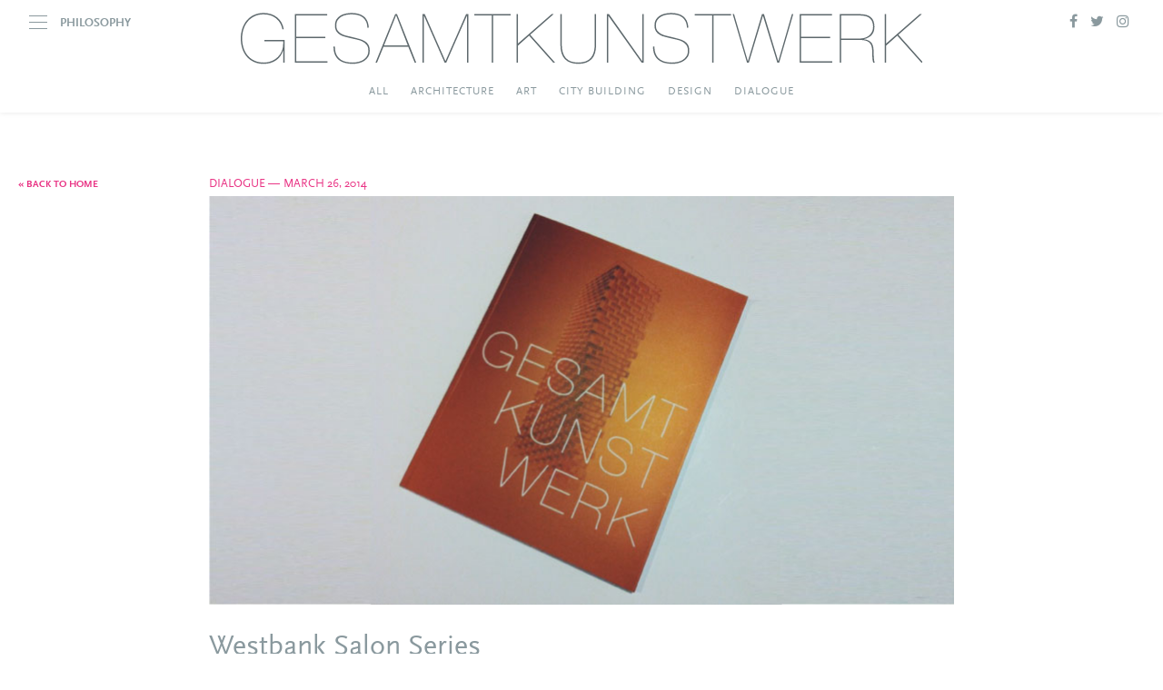

--- FILE ---
content_type: text/html; charset=UTF-8
request_url: http://gwerk.westbankcorp.com/westbank-salon-series/
body_size: 8839
content:

<!doctype html>
<!--[if lt IE 7 ]><html lang="en" class="no-js lt-ie7 ie"><![endif]-->
<!--[if IE 7 ]><html lang="en" class="no-js ie7 ie"><![endif]-->
<!--[if IE 8 ]><html lang="en" class="no-js ie8 ie"><![endif]-->
<!--[if IE 9 ]><html lang="en" class="no-js ie9 ie"><![endif]-->
<!--[if (gt IE 9)|!(IE)]><!--><html lang="en" class="no-js"><!--<![endif]-->
<head>
	<meta content="text/html;charset=utf-8" http-equiv="Content-Type">
	
	<meta http-equiv="X-UA-Compatible" content="IE=edge,chrome=1">
	<meta name="viewport" content="width=device-width,initial-scale=1,maximum-scale=1,user-scalable=no">
	<link rel="manifest" href="/manifest.json">
	<link rel="icon" href="/favicon.ico" type="image/x-icon" />

	<!--[if IE]>
		<script src="http://html5shiv.googlecode.com/svn/trunk/html5.js"></script>
	<![endif]-->

	<script src="https://use.typekit.net/zhq7hkb.js"></script>
	<script>try{Typekit.load();}catch(e){}</script>

	<link rel="stylesheet" href="https://maxcdn.bootstrapcdn.com/font-awesome/4.4.0/css/font-awesome.min.css">

    
  <link rel="stylesheet" type="text/css" media="all" href="http://gwerk.westbankcorp.com/app/themes/westbankcorporateblog/assets/css/styles-3f2046691f.css" />
  



	
	
<!-- This site is optimized with the Yoast SEO plugin v4.7 - https://yoast.com/wordpress/plugins/seo/ -->
<title>Westbank Salon Series - GESAMTKUNSTWERK</title>
<link rel="canonical" href="http://gwerk.westbankcorp.com/westbank-salon-series/" />
<meta property="og:locale" content="en_US" />
<meta property="og:type" content="article" />
<meta property="og:title" content="Westbank Salon Series - GESAMTKUNSTWERK" />
<meta property="og:description" content="As an extension of the Gesamtkunstwerk exhibition, the Westbank Salon Series is a curated series of intimate dialogues about the state of the city, held in our space. Intended to be interactive, the format is a question and answer dialogue on the state of city-building in Vancouver, and the applicability of “Total Design” to improve our &hellip;" />
<meta property="og:url" content="http://gwerk.westbankcorp.com/westbank-salon-series/" />
<meta property="og:site_name" content="GESAMTKUNSTWERK" />
<meta property="article:section" content="Dialogue" />
<meta property="article:published_time" content="2014-03-26T22:22:01+00:00" />
<meta property="article:modified_time" content="2016-07-27T17:15:37+00:00" />
<meta property="og:updated_time" content="2016-07-27T17:15:37+00:00" />
<meta property="og:image" content="http://gwerk.westbankcorp.com/app/uploads/2014/05/gwerk-catalouge.jpg" />
<meta property="og:image:width" content="819" />
<meta property="og:image:height" content="450" />
<meta name="twitter:card" content="summary" />
<meta name="twitter:description" content="As an extension of the Gesamtkunstwerk exhibition, the Westbank Salon Series is a curated series of intimate dialogues about the state of the city, held in our space. Intended to be interactive, the format is a question and answer dialogue on the state of city-building in Vancouver, and the applicability of “Total Design” to improve our [&hellip;]" />
<meta name="twitter:title" content="Westbank Salon Series - GESAMTKUNSTWERK" />
<meta name="twitter:image" content="http://gwerk.westbankcorp.com/app/uploads/2014/05/gwerk-catalouge.jpg" />
<!-- / Yoast SEO plugin. -->

<link rel='dns-prefetch' href='//maxcdn.bootstrapcdn.com' />
<link rel='dns-prefetch' href='//s.w.org' />
		<script type="text/javascript">
			window._wpemojiSettings = {"baseUrl":"https:\/\/s.w.org\/images\/core\/emoji\/2.2.1\/72x72\/","ext":".png","svgUrl":"https:\/\/s.w.org\/images\/core\/emoji\/2.2.1\/svg\/","svgExt":".svg","source":{"concatemoji":"http:\/\/gwerk.westbankcorp.com\/wp\/wp-includes\/js\/wp-emoji-release.min.js?ver=4.7.4"}};
			!function(a,b,c){function d(a){var b,c,d,e,f=String.fromCharCode;if(!k||!k.fillText)return!1;switch(k.clearRect(0,0,j.width,j.height),k.textBaseline="top",k.font="600 32px Arial",a){case"flag":return k.fillText(f(55356,56826,55356,56819),0,0),!(j.toDataURL().length<3e3)&&(k.clearRect(0,0,j.width,j.height),k.fillText(f(55356,57331,65039,8205,55356,57096),0,0),b=j.toDataURL(),k.clearRect(0,0,j.width,j.height),k.fillText(f(55356,57331,55356,57096),0,0),c=j.toDataURL(),b!==c);case"emoji4":return k.fillText(f(55357,56425,55356,57341,8205,55357,56507),0,0),d=j.toDataURL(),k.clearRect(0,0,j.width,j.height),k.fillText(f(55357,56425,55356,57341,55357,56507),0,0),e=j.toDataURL(),d!==e}return!1}function e(a){var c=b.createElement("script");c.src=a,c.defer=c.type="text/javascript",b.getElementsByTagName("head")[0].appendChild(c)}var f,g,h,i,j=b.createElement("canvas"),k=j.getContext&&j.getContext("2d");for(i=Array("flag","emoji4"),c.supports={everything:!0,everythingExceptFlag:!0},h=0;h<i.length;h++)c.supports[i[h]]=d(i[h]),c.supports.everything=c.supports.everything&&c.supports[i[h]],"flag"!==i[h]&&(c.supports.everythingExceptFlag=c.supports.everythingExceptFlag&&c.supports[i[h]]);c.supports.everythingExceptFlag=c.supports.everythingExceptFlag&&!c.supports.flag,c.DOMReady=!1,c.readyCallback=function(){c.DOMReady=!0},c.supports.everything||(g=function(){c.readyCallback()},b.addEventListener?(b.addEventListener("DOMContentLoaded",g,!1),a.addEventListener("load",g,!1)):(a.attachEvent("onload",g),b.attachEvent("onreadystatechange",function(){"complete"===b.readyState&&c.readyCallback()})),f=c.source||{},f.concatemoji?e(f.concatemoji):f.wpemoji&&f.twemoji&&(e(f.twemoji),e(f.wpemoji)))}(window,document,window._wpemojiSettings);
		</script>
		<style type="text/css">
img.wp-smiley,
img.emoji {
	display: inline !important;
	border: none !important;
	box-shadow: none !important;
	height: 1em !important;
	width: 1em !important;
	margin: 0 .07em !important;
	vertical-align: -0.1em !important;
	background: none !important;
	padding: 0 !important;
}
</style>
<link rel='stylesheet' id='sb_instagram_styles-css'  href='http://gwerk.westbankcorp.com/app/plugins/instagram-feed/css/sb-instagram.min.css?ver=1.4.8' type='text/css' media='all' />
<link rel='stylesheet' id='sb_instagram_icons-css'  href='https://maxcdn.bootstrapcdn.com/font-awesome/4.6.3/css/font-awesome.min.css?ver=4.6.3' type='text/css' media='all' />
<link rel='stylesheet' id='fetch-tweets-e647498aedff63d759be7cd72fa39549-css'  href='http://gwerk.westbankcorp.com/wp/../app/plugins/fetch-tweets/template/plain/style.css?ver=4.7.4' type='text/css' media='all' />
<script type='text/javascript' src='http://gwerk.westbankcorp.com/wp/wp-includes/js/jquery/jquery.js?ver=1.12.4'></script>
<script type='text/javascript' src='http://gwerk.westbankcorp.com/wp/wp-includes/js/jquery/jquery-migrate.min.js?ver=1.4.1'></script>
<link rel='https://api.w.org/' href='http://gwerk.westbankcorp.com/wp-json/' />
<link rel="EditURI" type="application/rsd+xml" title="RSD" href="http://gwerk.westbankcorp.com/wp/xmlrpc.php?rsd" />
<link rel="wlwmanifest" type="application/wlwmanifest+xml" href="http://gwerk.westbankcorp.com/wp/wp-includes/wlwmanifest.xml" /> 
<meta name="generator" content="WordPress 4.7.4" />
<link rel='shortlink' href='http://gwerk.westbankcorp.com/?p=279' />
<link rel="alternate" type="application/json+oembed" href="http://gwerk.westbankcorp.com/wp-json/oembed/1.0/embed?url=http%3A%2F%2Fgwerk.westbankcorp.com%2Fwestbank-salon-series%2F" />
<link rel="alternate" type="text/xml+oembed" href="http://gwerk.westbankcorp.com/wp-json/oembed/1.0/embed?url=http%3A%2F%2Fgwerk.westbankcorp.com%2Fwestbank-salon-series%2F&#038;format=xml" />

</head>

<body class="post-template-default single single-post postid-279 single-format-standard not-front">

	<!--[if lt IE 9]>
<div id="browser-warning">Your browser (Internet Explorer) is out of date. It has <strong>known security flaws</strong> and may <strong>not display all features</strong> of this and other websites. <a href="http://www.browser-update.org/update.html">Learn how to update your browser</a>.</div>
<![endif]-->

	

	
<header>
  <h1><a href="http://gwerk.westbankcorp.com">GESAMTKUNSTWERK</a></h1>

  <nav>
    <div>
      <a href="http://gwerk.westbankcorp.com" title="View all">All</a>
      	<a href="http://gwerk.westbankcorp.com/category/architecture/" >Architecture</a><br />
	<a href="http://gwerk.westbankcorp.com/category/art/" >Art</a><br />
	<a href="http://gwerk.westbankcorp.com/category/city-building/" >City Building</a><br />
	<a href="http://gwerk.westbankcorp.com/category/design/" >Design</a><br />
	<a href="http://gwerk.westbankcorp.com/category/dialogue/" >Dialogue</a><br />
	<a href="http://gwerk.westbankcorp.com/category/featured/" >Featured</a><br />
    </div>
  </nav>

  <div class="social">
    <!-- <a href="/gesamtkunstwerk/stay-connected/"><i class="fa fa-envelope"></i></a> -->
    <a href="https://www.facebook.com/westbankcorp/" target="_blank"><i class="fa fa-facebook"></i></a>
    <a href="https://twitter.com/westbankcorp/" target="_blank"><i class="fa fa-twitter"></i></a>
    <a href="https://www.instagram.com/westbankcorp/" target="_blank"><i class="fa fa-instagram"></i></a>
  </div>
</header>

<section id="drawer">
  <nav>
    <a href="#tab-philosophy" class="active">Philosophy</a>
    <a href="#tab-stay-connected">Stay Connected</a>
  </nav>

  <article>
    <div id="tab-philosophy" class="active">
      <p>Westbank has built a practice around long-term commitments to artistry, sustainability and city-building. These commitments underlie an orientation towards projects like Woodwards, Vancouver House, Mirvish Village, Telus Garden and Oakridge – catalysts for larger change that go beyond the borders of the projects themselves. We are here to create. To provoke. To ignite. We are the vehicle for a new movement of cultural expression.</p>

      <p>As the practice matures, we have become more ambitious. With every new project reflecting our commitment to the philosophy behind Gesamkunstwerk, or in our recent work the Japanese philosophy behind layering, the net effect is that our work becomes much more complex and far-reaching.</p>

      <p>The core of Westbank’s mission is to create a body of work with a high degree of artistry that helps foster more equitable and beautiful cities. Westbank is active across Canada and in the United States, with projects including luxury residential, Five Star hotels, retail, office, rental, district energy systems, affordable housing initiatives and public art. Established in 1992, we are one of North America’s leading developers, with offices in Vancouver, Calgary, Toronto, Seattle, Shanghai, Beijing, Taiwan, Tokyo, Hong Kong, Shenzhen and over 25 billion dollars of projects completed or under development.</p>
    </div>

    <div id="tab-stay-connected">
      <span class="form-title">Sign up to the Gesamtkunstwerk eMail Newsletter to receive a selection of consistently intelligent coverage of art, architecture and design culture.</span>

      <form action="//westbankcorp.us3.list-manage.com/subscribe/post-json?u=ec409562f6396f2fd51440f03&amp;id=b12b515127&amp;c=?" method="get" id="mc-embedded-subscribe-form" name="mc-embedded-subscribe-form" class="validate" target="_blank">


  <div class="groups">
    <div class="input-group">
      <input type="text" value="" name="FNAME" class="" id="mce-FNAME" required>
      <label for="mce-FNAME">First Name</label>
      <span class="focus"></span>
    </div>

    <div class="input-group">
      <input type="text" value="" name="LNAME" class="" id="mce-LNAME" required>
      <label for="mce-LNAME">Last Name</label>
      <span class="focus"></span>
    </div>

    <div class="input-group">
      <input type="email" value="" name="EMAIL" class="" id="mce-EMAIL" required>
      <label for="mce-EMAIL">Email</label>
      <span class="focus"></span>
    </div>

    <div class="input-group">
      <input type="text" value="" name="MMERGE4" class="" id="mce-MMERGE4" required>
      <label for="mce-MMERGE4">City</label>
      <span class="focus"></span>
    </div>
  </div>

  <div class="checkbox-group">
    <p>Stay informed about the Westbank projects you're interested in</p>

    <!-- <ul>
      <li><input type="checkbox" value="1" name="group[16249][1]" id="mce-group[16249]-16249-0"><label for="mce-group[16249]-16249-0">Mirvish Village</label></li>
      <li><input type="checkbox" value="2" name="group[16249][2]" id="mce-group[16249]-16249-1"><label for="mce-group[16249]-16249-1">1550 Alberni Street</label></li>
      <li><input type="checkbox" value="4" name="group[16249][4]" id="mce-group[16249]-16249-2"><label for="mce-group[16249]-16249-2">Joyce</label></li>
      <li><input type="checkbox" value="8" name="group[16249][8]" id="mce-group[16249]-16249-3"><label for="mce-group[16249]-16249-3">Horseshoe Bay</label></li>
      <li><input type="checkbox" value="16" name="group[16249][16]" id="mce-group[16249]-16249-4"><label for="mce-group[16249]-16249-4">King Street West</label></li>
      <li><input type="checkbox" value="32" name="group[16249][32]" id="mce-group[16249]-16249-5"><label for="mce-group[16249]-16249-5">Public Art</label></li>
    </ul> -->
  </div>

  <div class="checkbox-group">
    <input type="checkbox" id="optin" name="MMERGE7" value="1" required />
    <label for="optin">Please click here to confirm that you would like to receive updates from Westbank Projects Corp. *</label>
  </div>

  <input type="submit" value="Subscribe" name="subscribe" id="mc-embedded-subscribe" class="button">


  <!-- real people should not fill this in and expect good things - do not remove this or risk form bot signups-->
  <div style="position: absolute; left: -5000px;" aria-hidden="true"><input type="text" name="b_ec409562f6396f2fd51440f03_b12b515127" tabindex="-1" value=""></div>

  <input type="hidden" value="gwerk" name="MMERGE13" class="" id="mce-MMERGE13"> <!-- Lead Source -->


  <div id="mce-responses" class="clear">
    <div class="response" id="mce-error-response" style="display:none"></div>
    <div class="response" id="mce-success-response" style="display:none"></div>
  </div>
</form>

<p class="mc-success-msg"></p>
    </div>
  </article>
</section>

<a href="/" id="navburger">
  <div>
    <div class="toggle-line"></div>
    <div class="toggle-line middle"></div>
    <div class="toggle-line"></div>
  </div>
  <span>
    Philosophy
      </span>
</a>
	<a href="http://gwerk.westbankcorp.com" id="backToHome">&laquo; Back To Home</a>

	<main>
		<div class="inner-wrap">
			<article>
				
				<ul class="post-categories">
	<li><a href="http://gwerk.westbankcorp.com/category/dialogue/" rel="category tag">Dialogue</a></li></ul>				<span class="date">March 26, 2014</span>

								<div class="post-image" >

											<div class="bg" style="background-image:url('http://gwerk.westbankcorp.com/app/uploads/2014/05/gwerk-catalouge.jpg');"></div>
					
														</div>

				<h2>Westbank Salon Series</h2>

				<p style="text-align: left;">As an extension of the Gesamtkunstwerk exhibition, the Westbank Salon Series is a curated series of intimate dialogues about the state of the city, held in our space.</p>
<p>Intended to be interactive, the format is a question and answer dialogue on the state of city-building in Vancouver, and the applicability of “Total Design” to improve our urban environment.</p>
<p>Each of the Westbank Salons will start at 6:00 with a structured dialogue with the evening’s guest, then will open up later in the hour for comments and questions from the audience.</p>
<p><strong>The Westbank Salon Series schedule is as follows:</strong></p>
<p>April 8: Leslie Van Duzer (Director of UBC School of Architecture and Landscape Architecture)</p>
<p>April 15: Larry Beasley (Professor, Internationally acclaimed Urban Planner)</p>
<p>April 22: Chris Phillips (PFS Studio Landscape Architects)</p>
<p>April 29: Scot Hein (City of Vancouver Urban Design Studio)</p>
<p>May 6: Jeff Derksen (Poet + Urban Critic, Simon Fraser University)</p>
<p>For updates, please register at <strong><a href="http://gwerk.ca/" target="_blank">gwerk.ca</a></strong>.</p>
			</article>
		</div>

		
<div class="social">
  <div class="inner-wrap">
    <h4>Share</h4>

    <a href="https://www.facebook.com/dialog/share?app_id=908874612533515&display=popup&href=http%3A%2F%2Fgwerk.westbankcorp.com%2Fwestbank-salon-series%2F&redirect_uri=http%3A%2F%2Fgwerk.westbankcorp.com%2Fwestbank-salon-series%2F"><i class="fa fa-facebook"></i></a>

    <a href="https://twitter.com/intent/tweet?url=http%3A%2F%2Fgwerk.westbankcorp.com%2Fwestbank-salon-series%2F&via=westbankcorp"><i class="fa fa-twitter"></i></a>

    <a href="https://www.linkedin.com/shareArticle?url=http%3A%2F%2Fgwerk.westbankcorp.com%2Fwestbank-salon-series%2F" target="_blank"><i class="fa fa-linkedin"></i></a>

  </div>
</div>
	</main>

	<section id="footerPagination">
  <a href="/" class="btn" rel="next">
    <svg viewBox="0 0 100 200">
      <line x1="0" y1="0" x2="100" y2="100"></line>
      <line x1="100" y1="100" x2="0" y2="200"></line>
    </svg>
  </a>

  <a href="/" class="btn" rel="prev">
    <svg viewBox="0 0 100 200">
      <line x1="100" y1="0" x2="0" y2="100"></line>
      <line x1="0" y1="100" x2="100" y2="200"></line>
    </svg>
  </a>

  <div class="slides">
    <div class="wrapper">
      
                                <div class="slide" >
            <a href="http://gwerk.westbankcorp.com/bigs-serpentine-pavilion-finds-permanent-home-vancouver/">
              <div class="bg" style="background-image:url('http://gwerk.westbankcorp.com/app/uploads/2017/06/Vancouver_View-2_NO-STREETLIGHT-1-1024x683.jpg');"></div>
              <div class="caption">
                BIG&#8217;s Serpentine Pavilion finds permanent home in Vancouver<br>
                View project
              </div>
            </a>
          </div>
                                        <div class="slide" >
            <a href="http://gwerk.westbankcorp.com/bing-thom-and-the-future-of-our-city/">
              <div class="bg" style="background-image:url('http://gwerk.westbankcorp.com/app/uploads/2017/02/GWERK-3078-1024x683.jpg');"></div>
              <div class="caption">
                Bing Thom and The Future of Our City<br>
                View project
              </div>
            </a>
          </div>
                                        <div class="slide" >
            <a href="http://gwerk.westbankcorp.com/tragically-hip-national-celebration/">
              <div class="bg" style="background-image:url('http://gwerk.westbankcorp.com/app/uploads/2016/08/Tragically-Hip-TV-16x9-copy-1024x576.jpg');"></div>
              <div class="caption">
                The Tragically Hip: A National Celebration<br>
                View project
              </div>
            </a>
          </div>
                                        <div class="slide" >
            <a href="http://gwerk.westbankcorp.com/champagne-lounge/">
              <div class="bg" style="background-image:url('http://gwerk.westbankcorp.com/app/uploads/2016/07/botanist.png');"></div>
              <div class="caption">
                Champagne Lounge<br>
                View project
              </div>
            </a>
          </div>
                                        <div class="slide" >
            <a href="http://gwerk.westbankcorp.com/serpentine-gallery/">
              <div class="bg" style="background-image:url('http://gwerk.westbankcorp.com/app/uploads/2016/06/bjarke-ingels_big_sepentine-gallery-pavilion-opening_london_dezeen_936_3.jpg');"></div>
              <div class="caption">
                Serpentine Gallery Completed in London by Bjarke Ingels<br>
                View project
              </div>
            </a>
          </div>
                                        <div class="slide" >
            <a href="http://gwerk.westbankcorp.com/1990-2/">
              <div class="bg" style="background-image:url('http://gwerk.westbankcorp.com/app/uploads/2016/05/vancouverhouse-1024x1002.jpg');"></div>
              <div class="caption">
                BIG and Beyond: Ian Gillespie on Westbank’s Ongoing Evolution<br>
                View project
              </div>
            </a>
          </div>
                                        <div class="slide" >
            <a href="http://gwerk.westbankcorp.com/big-partners-hyperloop-one/">
              <div class="bg" style="background-image:url('http://gwerk.westbankcorp.com/app/uploads/2016/05/hypertubes-1024x767.jpg');"></div>
              <div class="caption">
                BIG Partners with Hyperloop One<br>
                View project
              </div>
            </a>
          </div>
                                        <div class="slide" >
            <a href="http://gwerk.westbankcorp.com/vancouvers-top-architecture-and-design-honoured-in-urban-design-awards/">
              <div class="bg" style="background-image:url('http://gwerk.westbankcorp.com/app/uploads/2016/05/vancouver-september-16-2015-the-sky-box-meeting-room-in-th.jpeg');"></div>
              <div class="caption">
                Vancouver&#8217;s top architecture and design honoured in Urban Design Awards<br>
                View project
              </div>
            </a>
          </div>
                                        <div class="slide" >
            <a href="http://gwerk.westbankcorp.com/bjarkeingelstimemag/">
              <div class="bg" style="background-image:url('http://gwerk.westbankcorp.com/app/uploads/2016/04/time-100-2016-bjarke-ingels-1024x819.jpg');"></div>
              <div class="caption">
                Bjarke Ingels: Time Magazine&#8217;s Top 100 Most Influential People<br>
                View project
              </div>
            </a>
          </div>
                                        <div class="slide" >
            <a href="http://gwerk.westbankcorp.com/designboom-talks-to-kengo-kuma-about-alberni/">
              <div class="bg" style="background-image:url('http://gwerk.westbankcorp.com/app/uploads/2016/04/KKAA_alberni_db_01.jpg');"></div>
              <div class="caption">
                Designboom Talks to Kengo Kuma About Alberni<br>
                View project
              </div>
            </a>
          </div>
                                        <div class="slide" >
            <a href="http://gwerk.westbankcorp.com/an-evening-with-kengo-kuma-recap/">
              <div class="bg" style="background-image:url('http://gwerk.westbankcorp.com/app/uploads/2016/04/TheCollectiveYou-FirstLook-KengoKuma061-1024x683.jpg');"></div>
              <div class="caption">
                An Evening With Kengo Kuma: Recap<br>
                View project
              </div>
            </a>
          </div>
                                        <div class="slide" >
            <a href="http://gwerk.westbankcorp.com/the-fazioli-pianos/">
              <div class="bg" style="background-image:url('http://gwerk.westbankcorp.com/app/uploads/2016/04/Fazioli-Piano-Event-at-Shangri-La-Ryan-Emberley-3a-1024x682.jpg');"></div>
              <div class="caption">
                The Fazioli Pianos<br>
                View project
              </div>
            </a>
          </div>
                                        <div class="slide" >
            <a href="http://gwerk.westbankcorp.com/an-evening-with-kengo-kuma-in-vancouver/">
              <div class="bg" style="background-image:url('http://gwerk.westbankcorp.com/app/uploads/2016/04/160316-Kengo-Kuma-Slides3-1024x576.jpg');"></div>
              <div class="caption">
                An Evening with Kengo Kuma in Vancouver<br>
                View project
              </div>
            </a>
          </div>
                                        <div class="slide" >
            <a href="http://gwerk.westbankcorp.com/kengo-kuma-builds-worlds-1st-earthquake-proof-building/">
              <div class="bg" style="background-image:url('http://gwerk.westbankcorp.com/app/uploads/2016/04/kengo-kuma-komatsu-seiren-fabric-laboratory-fa-bo-japan-designboom-01-818x545.jpg');"></div>
              <div class="caption">
                World&#8217;s First Earthquake Proof Building<br>
                View project
              </div>
            </a>
          </div>
                                        <div class="slide" >
            <a href="http://gwerk.westbankcorp.com/google-westcoast-expansion/">
              <div class="bg" style="background-image:url('http://gwerk.westbankcorp.com/app/uploads/2016/04/bjarke-ingels-group-BIG-thomas-heatherwick-google-headquarters-mountain-view-04.jpg');"></div>
              <div class="caption">
                Google&#8217;s New Head Quarters<br>
                View project
              </div>
            </a>
          </div>
                                        <div class="slide" >
            <a href="http://gwerk.westbankcorp.com/cherry-blossom-festival/">
              <div class="bg" style="background-image:url('http://gwerk.westbankcorp.com/app/uploads/2016/03/1D9U6548-1024x683.jpg');"></div>
              <div class="caption">
                Cherry Blossom Festival<br>
                View project
              </div>
            </a>
          </div>
                                        <div class="slide" >
            <a href="http://gwerk.westbankcorp.com/bigtoronto-recap/">
              <div class="bg" style="background-image:url('http://gwerk.westbankcorp.com/app/uploads/2016/03/EDS_2345-1024x683.jpg');"></div>
              <div class="caption">
                #BIGToronto: In Conversation with Bjarke Ingels and Guests<br>
                View project
              </div>
            </a>
          </div>
                                        <div class="slide" >
            <a href="http://gwerk.westbankcorp.com/telus-gardens-office-tower-is-officially-one-of-the-greenest-buildings-in-north-america/">
              <div class="bg" style="background-image:url('http://gwerk.westbankcorp.com/app/uploads/2016/03/Screen-Shot-2016-03-02-at-11.02.35-AM-1024x607.png');"></div>
              <div class="caption">
                PM Trudeau visits TELUS Garden &#8211; one of the greenest buildings in North America<br>
                View project
              </div>
            </a>
          </div>
                                        <div class="slide" >
            <a href="http://gwerk.westbankcorp.com/pixel-perfect-big-unveil-plans-for-downtown-toronto/">
              <div class="bg" style="background-image:url('http://gwerk.westbankcorp.com/app/uploads/2016/03/big-king-street-west_01-1024x628.jpg');"></div>
              <div class="caption">
                BIG unveil plans for King Street West in downtown Toronto<br>
                View project
              </div>
            </a>
          </div>
                                        <div class="slide" >
            <a href="http://gwerk.westbankcorp.com/bloor-cinema-the-infinite-happiness/">
              <div class="bg" style="background-image:url('http://gwerk.westbankcorp.com/app/uploads/2016/03/1_BIG_8-tallet_at_Dusk_Copenhagen_PF-1024x680.jpg');"></div>
              <div class="caption">
                Bloor Hot Docs Cinema &#8211; The Infinite Happiness<br>
                View project
              </div>
            </a>
          </div>
              
    </div>
  </div>
</section>
	<footer>
  <span class="copywrite">&copy; 2026 Westbank Corp. </span>
  <a href="https://www.facebook.com/westbankcorp/" target="_blank">Facebook</a>
  <a href="https://twitter.com/westbankcorp/" target="_blank">Twitter</a>
  <a href="https://www.instagram.com/westbankcorp/" target="_blank">Instagram</a>
  <a href="/gesamtkunstwerk/stay-connected/">Newsletter</a>
  <a href="http://westbankcorp.com" target="_blank" class="westbankLogo"><span>Westbank</span></a>
</footer>
<section id="overlay" rel="hide">
  <div class="inner-wrap">
    <h1>Get on the list</h1>

    <svg viewBox="0 0 100 100" class="btn-close-svg">
      <line x1="0" y1="0" x2="100" y2="100"></line>
      <line x1="100" y1="0" x2="0" y2="100"></line>
    </svg>

    <form action="//westbankcorp.us3.list-manage.com/subscribe/post-json?u=ec409562f6396f2fd51440f03&amp;id=b12b515127&amp;c=?" method="get" id="mc-embedded-subscribe-form" name="mc-embedded-subscribe-form" class="validate" target="_blank">


  <div class="groups">
    <div class="input-group">
      <input type="text" value="" name="FNAME" class="" id="mce-FNAME" required>
      <label for="mce-FNAME">First Name</label>
      <span class="focus"></span>
    </div>

    <div class="input-group">
      <input type="text" value="" name="LNAME" class="" id="mce-LNAME" required>
      <label for="mce-LNAME">Last Name</label>
      <span class="focus"></span>
    </div>

    <div class="input-group">
      <input type="email" value="" name="EMAIL" class="" id="mce-EMAIL" required>
      <label for="mce-EMAIL">Email</label>
      <span class="focus"></span>
    </div>

    <div class="input-group">
      <input type="text" value="" name="MMERGE4" class="" id="mce-MMERGE4" required>
      <label for="mce-MMERGE4">City</label>
      <span class="focus"></span>
    </div>
  </div>

  <div class="checkbox-group">
    <p>Stay informed about the Westbank projects you're interested in</p>

    <!-- <ul>
      <li><input type="checkbox" value="1" name="group[16249][1]" id="mce-group[16249]-16249-0"><label for="mce-group[16249]-16249-0">Mirvish Village</label></li>
      <li><input type="checkbox" value="2" name="group[16249][2]" id="mce-group[16249]-16249-1"><label for="mce-group[16249]-16249-1">1550 Alberni Street</label></li>
      <li><input type="checkbox" value="4" name="group[16249][4]" id="mce-group[16249]-16249-2"><label for="mce-group[16249]-16249-2">Joyce</label></li>
      <li><input type="checkbox" value="8" name="group[16249][8]" id="mce-group[16249]-16249-3"><label for="mce-group[16249]-16249-3">Horseshoe Bay</label></li>
      <li><input type="checkbox" value="16" name="group[16249][16]" id="mce-group[16249]-16249-4"><label for="mce-group[16249]-16249-4">King Street West</label></li>
      <li><input type="checkbox" value="32" name="group[16249][32]" id="mce-group[16249]-16249-5"><label for="mce-group[16249]-16249-5">Public Art</label></li>
    </ul> -->
  </div>

  <div class="checkbox-group">
    <input type="checkbox" id="optin" name="MMERGE7" value="1" required />
    <label for="optin">Please click here to confirm that you would like to receive updates from Westbank Projects Corp. *</label>
  </div>

  <input type="submit" value="Subscribe" name="subscribe" id="mc-embedded-subscribe" class="button">


  <!-- real people should not fill this in and expect good things - do not remove this or risk form bot signups-->
  <div style="position: absolute; left: -5000px;" aria-hidden="true"><input type="text" name="b_ec409562f6396f2fd51440f03_b12b515127" tabindex="-1" value=""></div>

  <input type="hidden" value="gwerk" name="MMERGE13" class="" id="mce-MMERGE13"> <!-- Lead Source -->


  <div id="mce-responses" class="clear">
    <div class="response" id="mce-error-response" style="display:none"></div>
    <div class="response" id="mce-success-response" style="display:none"></div>
  </div>
</form>

<p class="mc-success-msg"></p>
  </div>
</section>

<script type="text/javascript" async src="https://platform.twitter.com/widgets.js"></script>
<script type="text/javascript" src="https://cdnjs.cloudflare.com/ajax/libs/jquery/1.11.3/jquery.js"></script>

      <script src="http://gwerk.westbankcorp.com/app/themes/westbankcorporateblog/assets/js/bundle-a04aa3d95f.js"></script>
  

  <script>
  (function(i,s,o,g,r,a,m){i['GoogleAnalyticsObject']=r;i[r]=i[r]||function(){
      (i[r].q=i[r].q||[]).push(arguments)},i[r].l=1*new Date();a=s.createElement(o),
          m=s.getElementsByTagName(o)[0];a.async=1;a.src=g;m.parentNode.insertBefore(a,m)
  })(window,document,'script','//www.google-analytics.com/analytics.js','ga');
  </script>

        <script>
          ga('create', 'UA-45174038-2');
          ga('send', 'pageview');
      </script>
  
  <script type='text/javascript'>
/* <![CDATA[ */
var sb_instagram_js_options = {"sb_instagram_at":"629195485.1654d0c.2303b41012b740b891518e648a3dd6c2"};
/* ]]> */
</script>
<script type='text/javascript' src='http://gwerk.westbankcorp.com/app/plugins/instagram-feed/js/sb-instagram.min.js?ver=1.4.8'></script>
<script type='text/javascript' src='http://gwerk.westbankcorp.com/wp/wp-includes/js/wp-embed.min.js?ver=4.7.4'></script>
</body>
</html>


--- FILE ---
content_type: text/css
request_url: http://gwerk.westbankcorp.com/app/themes/westbankcorporateblog/assets/css/styles-3f2046691f.css
body_size: 11243
content:
html{box-sizing:border-box}*,:after,:before{box-sizing:inherit}
/*! normalize.css v3.0.2 | MIT License | git.io/normalize */
html{font-family:sans-serif;-ms-text-size-adjust:100%;-webkit-text-size-adjust:100%;-webkit-font-smoothing:antialiased;box-sizing:border-box}#overlay .inner-wrap form .checkbox-group p,body{margin:0}article,aside,details,figcaption,figure,footer,header,hgroup,main,menu,nav,section,summary{display:block}audio,canvas,progress,video{display:inline-block;vertical-align:baseline}audio:not([controls]){display:none;height:0}[hidden],template{display:none}a{background-color:transparent;color:#8a999e}a:active,a:hover{outline:0}abbr[title]{border-bottom:1px dotted}b,strong{font-weight:700}dfn{font-style:italic}h1{margin:.67em 0}mark{background:#ff0;color:#000}small{font-size:80%}sub,sup{font-size:75%;line-height:0;position:relative;vertical-align:baseline}sup{top:-.5em}sub{bottom:-.25em}img{border:0}svg:not(:root){overflow:hidden}figure{margin:1em 40px}hr{box-sizing:content-box;height:0}pre{overflow:auto}code,kbd,pre,samp{font-family:monospace,monospace;font-size:1em}button,input,optgroup,select,textarea{color:inherit;font:inherit;margin:0}button{overflow:visible}button,select{text-transform:none}button,html input[type=button],input[type=reset],input[type=submit]{-webkit-appearance:button;cursor:pointer}#sidebar #projects div.open,button[disabled],html input[disabled]{cursor:default}button::-moz-focus-inner,input::-moz-focus-inner{border:0;padding:0}input{line-height:normal}input[type=checkbox],input[type=radio]{box-sizing:border-box;padding:0}input[type=number]::-webkit-inner-spin-button,input[type=number]::-webkit-outer-spin-button{height:auto}input[type=search]{-webkit-appearance:textfield;box-sizing:content-box}input[type=search]::-webkit-search-cancel-button,input[type=search]::-webkit-search-decoration{-webkit-appearance:none}fieldset{border:1px solid silver;margin:0 2px;padding:.35em .625em .75em}legend{border:0}textarea{overflow:auto}#browser-warning strong,optgroup{font-weight:700}table{border-collapse:collapse;border-spacing:0}legend,td,th{padding:0}h1,h2,h5,h6{font-weight:300}h1,h2,h3,h4,h5,h6{margin:0 0 .75rem;line-height:1}h1 a,h2 a,h3 a,h4 a,h5 a,h6 a{text-decoration:none}h1{font-size:32px;font-size:2rem;margin-bottom:3rem;line-height:2.5rem}@media screen and (min-width:601px){h1{line-height:1;font-size:42px;font-size:2.625rem}}h2{font-size:26px;font-size:1.625rem;margin-bottom:1rem}@media screen and (min-width:601px){h2{font-size:32px;font-size:2rem}}h2.page-title,h4{text-transform:uppercase}h2.page-title{font-size:16px;margin-bottom:1rem;font-weight:400;font-size:1rem}h3{font-size:24px;font-size:1.5rem;font-weight:400}h4{color:#5e696d;font-weight:700;font-size:.8rem}*,:after,:before{box-sizing:inherit}button,input,select,textarea{font-family:"ff-scala-sans-web","Helvetica Neue","Helvetica",sans-serif}body,html{width:100%;height:100%}html.nav-visible body{overflow-y:hidden}html.nav-visible #drawer{-webkit-transform:translate3d(0,0,0);transform:translate3d(0,0,0)}html.nav-visible #navburger>div .toggle-line{background-color:#fff}html.nav-visible #navburger>div .toggle-line:first-child{top:50%;-webkit-transform:rotate(45deg);transform:rotate(45deg)}html.nav-visible #navburger>div .toggle-line:last-child{top:50%;-webkit-transform:rotate(-45deg);transform:rotate(-45deg)}html.nav-visible #navburger>div .toggle-line.middle{width:0}html.nav-visible #navburger span{color:#fff}html.nav-visible #navburger span svg path{fill:#fff}body{background:#fff;font-family:"ff-scala-sans-web","Helvetica Neue","Helvetica",sans-serif;line-height:1.6em;font-weight:200;color:#8a999e;font-size:16px;font-size:1rem}body.category-architecture header nav a:nth-child(2),body.category-art header nav a:nth-child(4),body.category-city-building header nav a:nth-child(6),body.category-design header nav a:nth-child(8),body.category-dialogue header nav a:nth-child(10),body.front header nav a:nth-child(1){font-weight:700}p{margin:0 0 25px}blockquote{margin:50px 2.5%;font-size:24px;font-size:1.5rem;text-transform:uppercase;line-height:1.3em;font-weight:200}@media screen and (min-width:601px){blockquote{margin:50px 75px}}#overlay .inner-wrap form .checkbox-group label[for=optin],blockquote strong{font-size:.8rem}main{width:100%;margin:0 auto 100px;padding:50px 0 0}@media screen and (min-width:1025px){main{padding:190px 0 0}}main.halfmargin{padding-top:100px!important}body.category main article h2,body.home main article h2,body.tag main article h2,main article h2{margin-top:15px}main article img{max-width:100%;height:auto;margin:0 auto;display:block}main article .wp-caption{max-width:100%}main article .wp-caption.aligncenter{margin:0 auto}main article .wp-caption .wp-caption-text{font-size:.8rem;font-weight:700;line-height:1.2rem;margin:10px 0 75px}#overlay[rel=show] .inner-wrap,.bg-image{-webkit-transform:translate3d(0,0,0);transform:translate3d(0,0,0)}.bg-image{position:absolute;top:0;left:0;width:100%;height:100%;z-index:0;background-size:cover;background-position:center;-webkit-transition:all .5s ease;transition:all .5s ease}#wrapEverything,main{position:relative;overflow:hidden}#overlay,#overlay[rel=show]{-webkit-transition:opacity .5s ease;transition:opacity .5s ease}#overlay{position:fixed;top:0;left:0;height:100%;overflow:hidden;z-index:5000;background:rgba(255,255,255,.8);visibility:visible;opacity:0}#overlay[rel=hide]{visibility:hidden}#overlay[rel=show]{opacity:1}#overlay[rel=show] .inner-wrap{-webkit-transition:-webkit-transform .5s cubic-bezier(.02,.79,.18,1.1) .4s;transition:transform .5s cubic-bezier(.02,.79,.18,1.1) .4s}@media screen and (min-width:601px){#overlay[rel=show] .inner-wrap{-webkit-transform:translate3d(-50%,-50%,0);transform:translate3d(-50%,-50%,0)}}#overlay .inner-wrap{background:#fff;border-radius:5px;padding:20px;box-shadow:2px 2px 10px 0 rgba(0,0,0,.15);-webkit-transform:translate3d(0,-200%,0);transform:translate3d(0,-200%,0);-webkit-transition:-webkit-transform .8s cubic-bezier(.02,.79,.18,1.1);transition:transform .8s cubic-bezier(.02,.79,.18,1.1)}@media screen and (min-width:601px){#overlay .inner-wrap{padding:50px 70px;position:absolute;top:50%;left:50%;vertical-align:middle;-webkit-transform:translate3d(-50%,-200%,0);transform:translate3d(-50%,-200%,0)}}#overlay .inner-wrap .btn-close-svg{top:20px;right:10px}@media screen and (min-width:601px){#overlay .inner-wrap .btn-close-svg{top:52px;right:70px}}#overlay .inner-wrap h1{margin:0 0 30px}#overlay .inner-wrap form .input-group,form .checkbox-group p{margin-bottom:1rem}#overlay .inner-wrap form input,#overlay .inner-wrap form label{color:#8a999e}#overlay .inner-wrap form input{border-color:#dce3e4}#overlay .inner-wrap form>input{width:100%;display:inline-block;height:30px}@media screen and (min-width:601px){#overlay .inner-wrap form>input{width:49.5%;height:50px}}#drawer nav a.active:after,#featured-post article a:hover span:after,#overlay,form{width:100%}form input{width:100%;height:30px;line-height:30px;background:0 0;border:none;border-bottom:solid 1px rgba(255,255,255,.5);color:#fff;outline:0;font-weight:700}form input[placeholder]::-webkit-input-placeholder{color:#dce3e4}form .groups{overflow:hidden}form .input-group{position:relative;margin:0;padding:30px 0 0}form .input-group label{position:absolute;top:50%;left:0;color:#fff;-webkit-transition:-webkit-transform .2s ease;transition:transform .2s ease;-webkit-transform:translate3d(0,0,0) scale(1);transform:translate3d(0,0,0) scale(1);-webkit-transform-origin:top left;transform-origin:top left;letter-spacing:.5px;z-index:-1}form .input-group input:focus~.focus,form .input-group input:valid~.focus{width:100%}form .input-group input:focus~label,form .input-group input:valid~label{-webkit-transform:translate3d(0,-100%,0) scale(.8);transform:translate3d(0,-100%,0) scale(.8)}form .input-group .focus{position:absolute;bottom:0;left:0;z-index:1;content:'';height:1px;width:0;border-bottom:solid 1px #5e696d;display:block;-webkit-transition:width .25s cubic-bezier(.02,.57,.38,.97);transition:width .25s cubic-bezier(.02,.57,.38,.97);-webkit-transform:translate3d(0,0,0);transform:translate3d(0,0,0)}form .checkbox-group{margin:1rem 0 0;overflow:hidden}form .checkbox-group input,form .checkbox-group label{display:inline-block;position:static;width:auto;height:auto;line-height:1em}form .checkbox-group input{margin:0 1rem 0 0}form .checkbox-group ul{display:block;list-style-type:none;width:100%;margin:0;padding:0}form .checkbox-group ul li{margin:0 0 .5rem;display:block}form .checkbox-group input#optin,form .checkbox-group label[for=optin]{float:left}form .checkbox-group label[for=optin]{width:80%;line-height:1.25em}form input[type=submit]{background:#dce3e4;color:#5e696d;border:none;margin:1rem 0 0;width:auto;padding:0 1rem;height:30px;line-height:33px}#mce-responses{margin-top:2rem}#drawer .mc-success-msg{margin-top:2rem!important}.show,.slideshow .slides .slide[rel=active]{opacity:1}.hide{opacity:0}#sidebar #projects div p span,.hidden,.post-image.playing:before,header nav div br{display:none}.btn-close-svg{width:40px;height:40px;cursor:pointer;position:absolute;top:25px;right:25px;z-index:2}.btn-close-svg line{stroke:#8a999e;stroke-width:3}#browser-warning{position:absolute;top:0;left:0;right:0;text-align:center;background:#ffc208;font-size:24px;z-index:1000;padding:40px;color:#000}.inner-wrap{position:relative;margin:0 auto;width:90%;max-width:820px}.narrow-wrap{margin:0 26.2%}.vertical-center{position:relative;top:50%;-webkit-transform:translateY(-50%);transform:translateY(-50%)}#backToTop{position:fixed;bottom:80px;right:28%;display:none;color:#8a999e;z-index:10;text-align:center;-webkit-transform:translate3d(0,120px,0);transform:translate3d(0,120px,0);-webkit-transition:-webkit-transform .25s cubic-bezier(.11,.69,.22,.96),right .3s cubic-bezier(.11,.69,.22,.96);transition:transform .25s cubic-bezier(.11,.69,.22,.96),right .3s cubic-bezier(.11,.69,.22,.96);text-decoration:none;line-height:1em}@media screen and (min-width:1025px){#backToTop{display:block}}#backToTop i,#backToTop.show,#sidebar #projects div.open .close{-webkit-transform:translate3d(0,0,0);transform:translate3d(0,0,0)}#backToTop:hover i{-webkit-transform:translate3d(0,-5px,0);transform:translate3d(0,-5px,0)}#backToTop i{position:relative;left:-.5px;font-size:1.5rem;display:block;-webkit-transition:-webkit-transform .4s cubic-bezier(.11,.69,.22,.96);transition:transform .4s cubic-bezier(.11,.69,.22,.96)}#backToTop span,.date,.post-categories{text-transform:uppercase;font-weight:700;font-size:.8rem}.date,.post-categories{font-weight:400;margin:0;padding:0;display:inline-block;color:#e93585}.date li,.post-categories li{list-style-type:none;display:inline-block}.date li:after,.post-categories li:after{content:','}.date li:last-child:after,.post-categories li:last-child:after{content:' \2014 '}.date a,.post-categories a{text-decoration:none;color:#e93585}.date a:hover,.post-categories a:hover{text-decoration:underline}.col-wrap,.col-wrap .col-2{margin-left:auto;margin-right:auto}.col-wrap{position:relative;overflow:hidden}.col-wrap .col-2{width:90%}@media screen and (min-width:601px){.col-wrap .col-2{width:48%;float:left}.col-wrap .col-2.left{padding-right:2%;margin-right:2%}.col-wrap .col-2.right{padding-left:2%;margin-left:2%}}.post-image{position:relative;display:block;margin:.5rem 0 2rem}.post-image:hover[data-video]:before{background:rgba(255,255,255,.9)}.post-image.playing img{z-index:-1}.post-image.playing iframe{z-index:0;display:block}.post-image[data-video]{background:#000;cursor:pointer}.post-image[data-video]:before{content:'\f04b';position:absolute;top:50%;left:50%;-webkit-transform:translate3d(-50%,-50%,0);transform:translate3d(-50%,-50%,0);width:50px;height:50px;line-height:48px;font-family:'FontAwesome';background:rgba(255,255,255,.7);color:#8a999e;border:solid 2px #8a999e;border-radius:100%;text-align:center;font-size:1.5rem;padding:0 0 0 4px;-webkit-transition:background .25s ease-out;transition:background .25s ease-out}.post-image .bg{width:100%;height:300px;display:block;background-size:cover;background-position:top center}@media screen and (min-width:769px){.post-image .bg{height:450px}}.post-image .caption{background:rgba(233,53,133,.9);position:absolute;bottom:0;left:0;color:#fff;font-size:.7em;line-height:1.5em;text-transform:uppercase;max-width:200px;font-weight:700;padding:10px 10px 10px 20px;display:block}@media screen and (min-width:601px){.post-image .caption{max-width:300px;padding:20px 40px}}.post-image iframe{position:absolute;top:0;left:0;width:100%;height:100%;z-index:-1;display:none}header{overflow:hidden;text-align:center;background:#fff;position:fixed;top:0;left:0;z-index:5;width:100%;box-shadow:0 0 6px 0 rgba(0,0,0,.1);-webkit-transition:all .3s cubic-bezier(.24,.55,.22,.96);transition:all .3s cubic-bezier(.24,.55,.22,.96);box-sizing:border-box}header h1,header nav{position:relative;height:30px}header,header h1,header h1 a{-webkit-transform:translate3d(0,0,0);transform:translate3d(0,0,0)}header h1{font-weight:100;letter-spacing:6px;z-index:1;-webkit-transition:width .3s cubic-bezier(.24,.55,.22,.96),height .3s cubic-bezier(.24,.55,.22,.96);transition:width .3s cubic-bezier(.24,.55,.22,.96),height .3s cubic-bezier(.24,.55,.22,.96);float:right;margin:0 20px 0 0;width:200px}@media screen and (min-width:601px){header h1{float:none;margin:10px auto 0;width:300px;height:40px}}@media screen and (min-width:769px){header h1{width:500px;height:40px}}@media screen and (min-width:1025px){header h1{width:750px;height:64px}}header h1 a{color:#af724f;text-indent:-9999px;overflow:hidden;display:block;background-image:url(../img/logo-gwerk.svg);background-repeat:no-repeat;background-size:100% 100%;width:100%;height:100%}header nav{overflow:hidden;margin:10px auto;box-sizing:border-box}@media screen and (min-width:601px){header nav{width:100%}}@media screen and (min-width:769px){header nav{width:50%}}header nav div{-webkit-transition:-webkit-transform .3s cubic-bezier(.24,.55,.22,.96);transition:transform .3s cubic-bezier(.24,.55,.22,.96);display:none}@media screen and (min-width:601px){header nav div{display:inline}}header nav a{padding:0 6px;display:inline-block;text-decoration:none;text-transform:uppercase;padding:0 .8rem;font-size:.75rem;letter-spacing:1px;line-height:calc(30px + 5px)}@media screen and (min-width:1025px){header nav a{padding:0 10px}}header nav a:nth-child(12){display:none}header .social{position:absolute;top:55%;right:1rem;line-height:1rem}@media screen and (min-width:601px){header .social{top:15px;right:2rem}}header .social a{margin-left:5px}footer{background:#fff;text-align:left;position:relative;padding:0 20px;overflow:hidden;z-index:5;line-height:60px;box-shadow:-1px -1px 4px 0 rgba(0,0,0,.05)}#drawer nav a,footer a,footer span{text-decoration:none;text-transform:uppercase;font-weight:700}footer a,footer span{font-size:.7em;line-height:1em;margin:15px 20px 0 0;display:block}@media screen and (min-width:601px){footer a,footer span{display:inline-block;margin:0 20px 0 0}}footer .westbankLogo{display:inline-block;overflow:hidden;width:125px;height:40px;background-image:url(../img/wb-logo-2017.svg);background-size:100% 100%;background-repeat:no-repeat}@media screen and (min-width:601px){footer .westbankLogo{position:absolute;right:20px;top:10px}}#drawer article>div,footer .westbankLogo span{position:absolute;top:-9999px;display:block}#drawer{position:fixed;width:100%;height:100%;top:0;left:0;background:#8a999e;color:#fff;z-index:10;padding:5rem 1rem 2rem;-webkit-transform:translate3d(-100%,0,0);transform:translate3d(-100%,0,0);-webkit-transition:-webkit-transform .35s cubic-bezier(.19,.92,.22,.96);transition:transform .35s cubic-bezier(.19,.92,.22,.96);overflow:hidden;overflow-y:scroll;-webkit-overflow-scrolling:touch;max-width:600px}@media screen and (min-width:601px){#drawer{padding:5rem calc(2rem + 35px) 2rem}}@media screen and (min-width:769px){#drawer{width:50%}}#drawer nav{width:100%;border-bottom:solid 1px rgba(255,255,255,.2);margin:0 0 2rem;position:relative;z-index:2}#drawer nav a{display:inline-block;margin:0 2rem 0 0;padding:0;color:#fff;font-size:.8rem;position:relative;top:1px}#drawer nav a:after{content:'';height:1px;width:0;position:absolute;bottom:0;left:0;background:#fff;-webkit-transition:width .25s ease;transition:width .25s ease}#drawer article{font-size:.9em;line-height:1.25em;z-index:1;position:relative}#drawer article>div{opacity:0;-webkit-transition:all .75s cubic-bezier(.29,.15,0,1);transition:all .75s cubic-bezier(.29,.15,0,1);top:0;left:0;-webkit-transform:translate3d(-30%,0,0);transform:translate3d(-30%,0,0);z-index:0}#drawer article>div.active{position:relative;opacity:1;-webkit-transform:translate3d(0,0,0);transform:translate3d(0,0,0);z-index:1}#drawer article>div p:last-child{margin:0}body[rel=nav-condensed] header{height:70px;padding-top:5px}body[rel=nav-condensed] header nav div{-webkit-transform:translate3d(0,-100%,0);transform:translate3d(0,-100%,0)}body[rel=nav-condensed] header h1{height:60px;-webkit-transform:translate3d(0,-20%,0);transform:translate3d(0,-20%,0)}@media screen and (min-width:601px){body[rel=nav-condensed] header h1{width:450px;height:64px}}body[rel=nav-condensed] #main-menu #wordmark{font-size:45px;font-size:2.8125rem}body[rel=nav-condensed] #sidebar .inner{padding-top:115px}#navburger{position:fixed;top:15px;left:1rem;height:30px;cursor:pointer;text-decoration:none;line-height:0;z-index:11;-webkit-transition:left .35s cubic-bezier(.19,.92,.22,.96),background .35s linear;transition:left .35s cubic-bezier(.19,.92,.22,.96),background .35s linear;display:block}@media screen and (min-width:601px){#navburger{left:2rem}}#navburger>div{display:inline-block;height:14px;width:20px;position:relative;top:2px;left:0}#navburger>div .toggle-line{background-color:#8a999e;display:block;height:1px;position:absolute;width:20px;-webkit-transition:all .25s ease-out;transition:all .25s ease-out}#navburger>div .toggle-line:first-child{top:0}#navburger>div .toggle-line:last-child{top:100%}#navburger>div .toggle-line.middle{top:calc(50%);-webkit-transition:width .1s linear;transition:width .1s linear}#navburger span,#sidebar #hideSidebar{text-transform:uppercase;font-weight:700;left:0}#navburger span{margin:0 0 0 10px;font-size:.8em;-webkit-transition:color .3s linear;transition:color .3s linear;display:none;position:relative;top:0}@media screen and (min-width:601px){#navburger span{display:inline-block}}#navburger span svg{width:100%;height:100%;display:block}#navburger span svg path{fill:#e93585;-webkit-transition:fill .25s ease;transition:fill .25s ease}#sidebar{width:100%;position:absolute;top:0;right:0;background:#fafafa;-webkit-transform:translate3d(0,0,0);transform:translate3d(0,0,0);z-index:4;display:none}@media screen and (min-width:769px){#sidebar{width:30%}}@media screen and (min-width:1201px){#sidebar{width:25%}}#sidebar.full{min-height:100%}#sidebar.fixed{position:fixed}#sidebar.fixed[rel=top]{top:0}#sidebar.fixed[rel=bottom]{bottom:0;top:auto}#sidebar[data-animate]{-webkit-transition:-webkit-transform .3s cubic-bezier(.11,.69,.22,.96);transition:transform .3s cubic-bezier(.11,.69,.22,.96)}#sidebar .inner{padding:198px 15px 15px 50px;-webkit-transition:padding .2s ease-out;transition:padding .2s ease-out}@media screen and (min-width:1201px){#sidebar .inner{padding:198px 25px 25px 50px}}#sidebar #hideSidebar{font-size:.7rem;color:#8a999e;text-decoration:none;float:right;position:absolute;top:50%;height:50px;line-height:50px;-webkit-transform:rotate(90deg) translate3d(0,14px,0);transform:rotate(90deg) translate3d(0,14px,0)}#sidebar #hideSidebar i{font-size:2em;position:relative;top:3px;left:5px}#sidebar #projects div{background:#fff;margin:0 0 10px;padding:10px;border:solid 1px #eee;overflow:hidden;color:#8a999e;font-size:.8rem;cursor:pointer;position:relative}#sidebar #projects div.open img{margin-bottom:5px;width:100%;height:auto}#sidebar #projects div.open p span{display:inline}#sidebar #projects div.open .viewProject,article.social-layout .header span{display:block}#sidebar #projects div img{display:block;float:left;width:75px;height:75px;margin:0 10px 0 0;-webkit-transition:all .25s cubic-bezier(.11,.69,.22,.96);transition:all .25s cubic-bezier(.11,.69,.22,.96)}#sidebar #projects div .title{text-transform:uppercase;font-weight:700;margin:0;display:block;line-height:1.4em}#sidebar #projects div p{line-height:.95rem;margin:0}#sidebar #projects div .close{display:block;background:#8a999e;color:#fff;text-align:center;position:absolute;top:10px;right:10px;text-decoration:none;width:20px;height:20px;font-size:1rem;line-height:1.3rem;-webkit-transform:translate3d(40px,0,0);transform:translate3d(40px,0,0);-webkit-transition:-webkit-transform .15s linear .2s;transition:transform .15s linear .2s}#sidebar #projects div .viewProject{margin-right:6px;text-decoration:none;display:none;font-weight:700;font-size:.9em}#wrapEverything[data-sidebarhidden] #sidebar{-webkit-transform:translate3d(calc(100% - 50px),0,0);transform:translate3d(calc(100% - 50px),0,0)}#wrapEverything[data-sidebarhidden] #sidebar #hideSidebar i{-webkit-transform:rotate(0deg);transform:rotate(0deg)}#wrapEverything[data-sidebarhidden] #backToTop{right:5%}#wrapEverything #sidebar #hideSidebar i{-webkit-transform:rotate(-180deg);transform:rotate(-180deg)}[data-paginate] .pagination{position:absolute;bottom:5%;left:0;text-align:center;z-index:1;width:100%}[data-paginate] .pagination div{width:10px;height:10px;border-radius:100%;background:#dce3e4;display:inline-block;margin:0 5px;-webkit-transition:background .25s ease-out;transition:background .25s ease-out}[data-paginate] .pagination div[rel=active]{background:#e93585}#footerPagination,#footerPagination .slide a,[data-slideshow],[data-slideshow] .slides{width:100%;position:relative}[data-slideshow] .slides{height:100%;overflow:hidden;margin:0 auto}[data-slideshow] .slide{width:100%;height:100%;position:absolute;top:0;left:0;overflow:hidden}[data-controls] .slide{-webkit-transform:translate3d(100%,0,0);transform:translate3d(100%,0,0)}[data-controls] .slide[rel=active]{-webkit-transition:-webkit-transform .5s cubic-bezier(.44,.29,.36,.95);transition:transform .5s cubic-bezier(.44,.29,.36,.95)}[data-controls] .slide.out-left,[data-controls] .slide.out-right{-webkit-transition:-webkit-transform .5s cubic-bezier(.7,.26,.36,.95);transition:transform .5s cubic-bezier(.7,.26,.36,.95)}[data-controls] .slide.in-right{-webkit-transform:translate3d(100%,0,0);transform:translate3d(100%,0,0)}[data-controls] .slide.in-left,[data-controls] .slide.out-left{-webkit-transform:translate3d(-100%,0,0);transform:translate3d(-100%,0,0)}[data-controls] .slide.out-right{-webkit-transform:translate3d(100%,0,0);transform:translate3d(100%,0,0)}#footerPagination .btn svg,[data-controls] .btn svg,[data-controls] .slide[rel=active]{-webkit-transform:translate3d(0,0,0);transform:translate3d(0,0,0)}[data-controls] .btn{position:absolute;top:50%;width:40px;height:100px;-webkit-transform:translate3d(0,-50%,0);transform:translate3d(0,-50%,0);z-index:1;outline:0;-webkit-user-select:none;-moz-user-select:none;-ms-user-select:none;user-select:none;display:none}@media screen and (min-width:1025px){[data-controls] .btn{display:block}}#footerPagination .btn:hover[rel=prev] svg,[data-controls] .btn:hover[rel=prev] svg{-webkit-transform:translate3d(-10px,0,0);transform:translate3d(-10px,0,0)}#footerPagination .btn:hover[rel=next] svg,[data-controls] .btn:hover[rel=next] svg{-webkit-transform:translate3d(10px,0,0);transform:translate3d(10px,0,0)}[data-controls] .btn[rel=prev]{left:15px}[data-controls] .btn[rel=next]{right:15px}@media screen and (min-width:601px){[data-controls] .btn{height:200px;width:50px}[data-controls] .btn[rel=prev]{left:70px}[data-controls] .btn[rel=next]{right:70px}}#footerPagination .btn svg,[data-controls] .btn svg{width:100%;height:100%;-webkit-transition:-webkit-transform .25s cubic-bezier(.11,.69,.22,.96);transition:transform .25s cubic-bezier(.11,.69,.22,.96)}#footerPagination .btn svg line,[data-controls] .btn svg line{stroke-width:3;stroke:#8a999e}.slideshow{height:300px;z-index:1}@media screen and (min-width:601px){.slideshow{height:500px}}@media screen and (min-width:1025px){.slideshow{height:700px}}.slideshow.noslides{height:100px}@media screen and (min-width:601px){.slideshow.noslides{height:140px}}.slideshow .slides{z-index:0}.slideshow .slides .slide{background-size:cover;background-position:center;opacity:0;-webkit-transition:opacity .3s ease-out;transition:opacity .3s ease-out}.slideshow .slides .slide .caption{width:80%;position:absolute;bottom:0;left:-40px}.slideshow .slides .slide span{background:rgba(233,53,133,.9);color:#fff;font-size:.7em;line-height:1.5em;text-transform:uppercase;max-width:300px;font-weight:700;padding:20px 40px;display:block}.inline-gallery{height:500px;background:#f5f5f5;padding:100px 0}.inline-gallery .slides{height:300px}.inline-gallery img{display:block;width:auto;height:225px;margin:0 auto}@media screen and (min-width:601px){.inline-gallery{height:700px}.inline-gallery .slides{height:500px}.inline-gallery img{height:425px}}@media screen and (min-width:1025px){.inline-gallery{height:900px}.inline-gallery .slides{height:700px}.inline-gallery img{height:625px}}.inline-gallery .caption{z-index:9999;margin:15px auto 0;width:80%;max-width:820px;color:#8a999e;font-weight:700;font-size:.7rem;text-transform:uppercase;line-height:1rem}@media screen and (min-width:601px){.inline-gallery .caption{font-size:.8rem;line-height:1.3rem}}#footerPagination{height:400px;background-color:#f5f5f5;padding:100px 0}@media screen and (min-width:601px){#footerPagination{height:700px}}#footerPagination .westbankLogo{margin:50px auto 0;display:block}#footerPagination .slides{width:100%;height:100%;position:relative;overflow:hidden;margin:0 auto}#footerPagination .wrapper{height:100%;-webkit-transform:translate3d(0,0,0);transform:translate3d(0,0,0);-webkit-transition:-webkit-transform .5s cubic-bezier(.44,.29,.36,.95);transition:transform .5s cubic-bezier(.44,.29,.36,.95)}#footerPagination .slide{width:320px;height:100%;display:block;float:left;margin-right:50px}@media screen and (min-width:601px){#footerPagination .slide{width:500px}}@media screen and (min-width:1025px){#footerPagination .slide{width:900px}}#footerPagination .slide a{display:block;float:left;height:100%}#footerPagination .slide a .bg{background-position:top center;background-size:cover;position:absolute;top:0;left:0;width:100%;height:100%}#childpages a,#footerPagination .slide a .caption{font-weight:700;text-transform:uppercase;font-size:.7em}#footerPagination .slide a .caption{background:rgba(233,53,133,.9);position:absolute;bottom:0;left:0;line-height:1.5em;max-width:200px;padding:10px 20px 10px 10px;color:#fff;display:block}@media screen and (min-width:601px){#footerPagination .slide a .caption{padding:20px 40px;max-width:300px}}#footerPagination .btn{position:absolute;top:50%;width:50px;height:200px;display:block;-webkit-transform:translate3d(0,-50%,0);transform:translate3d(0,-50%,0);z-index:1;outline:0;-webkit-user-select:none;-moz-user-select:none;-ms-user-select:none;user-select:none}#footerPagination .btn[rel=prev]{left:40px}#footerPagination .btn[rel=next]{right:40px}#footerPagination .btn.hidden{display:none}#childpages{text-align:center;line-height:50px;margin-bottom:50px;height:50px;width:100%}#childpages.fixed .sticky-wrap{position:fixed;top:70px;left:0;z-index:4;width:100%}@media screen and (min-width:601px){#childpages.fixed .sticky-wrap{width:calc(100% - 50px)}}#childpages .sticky-wrap{background:#fff;width:100%;height:50px}#childpages a{text-decoration:none;display:inline-block;color:#8a999e;height:100%}@media screen and (min-width:601px){#childpages a{font-size:.8em}}#childpages a.active,#childpages a:hover,body.category main article h2 a,body.home main article h2 a,body.tag main article h2 a{color:#5e696d}#childpages a:last-child{margin:0;padding:0}#childpages span{margin:0 3px}@media screen and (min-width:601px){#childpages span{margin:0 15px}}#childpages span:last-child{display:none}#load-more{display:block;margin:0 auto 100px;border:solid 2px #8a999e;font-size:.8em;font-weight:700;text-decoration:none;width:150px;height:50px;line-height:48px;text-align:center;text-transform:uppercase;background:#fff;outline:0}#load-more:hover{color:#fff;background:#8a999e}#load-more.hidden,.big-toronto.live-stream .video #clockdiv,body.category .social .inner-wrap h4,body.category main article a+p,body.home .social .inner-wrap h4,body.home main article a+p,body.tag .social .inner-wrap h4,body.tag main article a+p{display:none}#sb_instagram .sb_instagram_header{width:90%;max-width:820px;margin:0 auto 20px!important;display:none;float:none!important;overflow:hidden}.social a{margin:0 5px 0 0}.social a:hover{color:#e93585}#cover{width:100%;background:#f5f5f5;overflow:hidden;position:relative;-webkit-transition:height .5s cubic-bezier(.64,.4,.32,.93);transition:height .5s cubic-bezier(.64,.4,.32,.93)}@media screen and (min-width:601px){#cover{height:85vh}}@media screen and (min-width:1025px){#cover{height:500px;height:60vh}}#cover.hide{opacity:1;height:0}#cover.hide .content,#cover.hide svg{-webkit-transform:translate3d(0,-200%,0);transform:translate3d(0,-200%,0)}#cover .content,#cover svg{-webkit-transition:-webkit-transform .4s ease-in;transition:transform .4s ease-in}#cover .inner-wrap{position:relative;height:100%;padding:0}#cover .content{width:100%;clear:both;padding:20px 0}@media screen and (min-width:601px){#cover .content{padding:0;position:absolute;top:50%;-webkit-transform:translate3d(0,-50%,0);transform:translate3d(0,-50%,0)}}#cover .content h1:first-child{max-width:calc(100% - 55px)}#cover .content p:last-child{margin-bottom:0}body.page #backToHome,body.single #backToHome,body.tag #backToHome{text-transform:uppercase;color:#e93585;font-size:.7rem;text-decoration:none;margin:0 0 50px;display:none;position:fixed;top:191px;left:20px;z-index:9;font-weight:700;-webkit-transition:top .3s cubic-bezier(.24,.55,.22,.96);transition:top .3s cubic-bezier(.24,.55,.22,.96)}@media screen and (min-width:1025px){body.page #backToHome,body.single #backToHome,body.tag #backToHome{display:block}}body.page #backToHome[rel=up],body.single #backToHome[rel=up],body.tag #backToHome[rel=up]{top:84px}body.home main{padding-top:90px}@media screen and (min-width:601px){body.home main{padding-top:100px}}@media screen and (min-width:1025px){body.home main{padding-top:124px}}body.home main>.inner-wrap{margin-top:4rem}body.category main,body.home main,body.tag main{min-height:100%}body.category main article,body.home main article,body.tag main article{margin:0 0 100px;position:relative}body.category main article p,body.home main article p,body.tag main article p{margin:0 0 10px;display:inline}body.category main article .readMore,body.home main article .readMore,body.tag main article .readMore{font-size:.8rem;font-weight:700;text-transform:uppercase;text-decoration:none;background:#dce3e4;color:#5e696d;line-height:44px;height:40px;display:block;max-width:150px;text-align:center;margin-top:25px}body.category main article .readMore:hover,body.home main article .readMore:hover,body.tag main article .readMore:hover{background:#8a999e;color:#fff}body.category .social .inner-wrap,body.home .social .inner-wrap,body.tag .social .inner-wrap{margin:50px auto;padding-top:0;width:100%;text-align:center;max-width:200px;border-bottom:solid 1px #eee}body.category .social .inner-wrap a,body.home .social .inner-wrap a,body.tag .social .inner-wrap a{margin:0 4%;padding-bottom:10px}body.single .post-image{margin-top:0}body.single main p iframe{width:100%;height:480px}#wrapEverything.page-stay-connected main .page-title{text-transform:uppercase;font-size:28px;font-size:1.75rem}#wrapEverything.page-stay-connected main .col-wrap{max-width:640px;min-height:100%;margin-bottom:25px}@media screen and (min-width:601px){#wrapEverything.page-stay-connected main .col-wrap{margin-top:50px;margin-bottom:50px}}#wrapEverything.page-stay-connected main .col-wrap:last-child .left{margin-bottom:50px}@media screen and (min-width:601px){#wrapEverything.page-stay-connected main .col-wrap:last-child .left{margin-bottom:0}#wrapEverything.page-stay-connected main .col-wrap .col-2.left{border-right:solid 3px #f5f5f5}}#wrapEverything.page-stay-connected main .col-wrap .col-2.left.nobdr{border:none}#wrapEverything.page-stay-connected main .col-wrap .col-2.left a{display:block;text-decoration:none;margin:0 0 25px}#wrapEverything.page-stay-connected main .col-wrap .col-2.left a i{font-size:1.5em;margin-right:25px;min-width:25px;text-align:center}#wrapEverything.page-stay-connected main .col-wrap .col-2.right .inner-wrap{padding-top:0}#wrapEverything.page-stay-connected main .col-wrap .col-2.right p{font-size:.8em;font-weight:400;margin-bottom:5px}#wrapEverything.page-stay-connected main .col-wrap .col-2.right .form-title{margin-bottom:20px;display:block}.big-toronto{margin-top:100px;margin-bottom:0}@media screen and (min-width:601px){.big-toronto{margin-top:150px}}.big-toronto.live-stream .video iframe{display:block;z-index:2}.big-toronto .white{color:#fff}.big-toronto .pink,.big-toronto .signup form #mce-responses div a{color:#ee3d96}.big-toronto .display{font-size:.8rem;display:block;letter-spacing:2px;font-weight:400;line-height:1.15rem}@media screen and (min-width:769px){.big-toronto .display{font-size:1rem;line-height:1.4rem}}.big-toronto .display.alt{font-size:1rem;text-transform:uppercase}.big-toronto .header-image img,.big-toronto .video img{display:block;width:100%;height:auto}.big-toronto .video{width:100%;display:block;background:#000;position:relative;cursor:pointer}@media screen and (min-width:1025px){.big-toronto .video{min-height:454px}}.big-toronto .video[rel=playing] img,.big-toronto .video[rel=playing]:after{display:none}.big-toronto .video:hover:after{background:rgba(255,255,255,.8)}.big-toronto .video #clockdiv,.big-toronto .video:after{position:absolute;top:50%;left:50%;-webkit-transform:translate3d(-50%,-50%,0);transform:translate3d(-50%,-50%,0);text-align:center}.big-toronto .video:after{content:'\f04b';font-family:'FontAwesome';border:solid 1px #ee3d96;border-radius:100%;background:rgba(255,255,255,.5);height:75px;line-height:75px;font-size:2rem;padding:0 0 0 5px;-webkit-transition:background .25s linear;transition:background .25s linear;z-index:3;color:#ee3d96;width:75px}.big-toronto .video iframe,.big-toronto .video video,.kuma-vancouver .video iframe,.kuma-vancouver .video video{width:100%;height:100%;display:block;position:absolute;top:0;left:0;z-index:0}.big-toronto .video img{position:relative;z-index:1;opacity:1}.big-toronto .video #clockdiv{z-index:1;font-weight:200;width:600px;color:#fff;overflow:hidden;display:none}.big-toronto .video #clockdiv .hours,.big-toronto .video #clockdiv .minutes,.big-toronto .video #clockdiv .seconds,.big-toronto .video #clockdiv .sep{font-size:50px;line-height:1em}@media screen and (min-width:769px){.big-toronto .video #clockdiv .hours,.big-toronto .video #clockdiv .minutes,.big-toronto .video #clockdiv .seconds,.big-toronto .video #clockdiv .sep{font-size:150px;float:left}}.big-toronto .video #clockdiv .label{text-transform:uppercase;font-size:20px;letter-spacing:1px;display:block}@media screen and (min-width:769px){.big-toronto .video #clockdiv .label{font-size:30px}}.big-toronto .partners{text-align:center;background:#1b1b1b;padding:3%}@media screen and (min-width:769px){.big-toronto .partners{text-align:right}}.big-toronto .partners .stream-btns{width:100%;text-align:center;margin-bottom:20px}@media screen and (min-width:769px){.big-toronto .partners .stream-btns{float:left;width:30%;text-align:left;margin-bottom:0}}.big-toronto .partners .stream-btns a{display:inline-block;color:#fff;text-decoration:none;border:solid 1px #fff;height:30px;line-height:30px;padding:0 15px;text-transform:uppercase;font-weight:500;font-size:12px;margin:0 10px 0 0;position:relative}.big-toronto .partners .stream-btns a:hover{color:#ee3d96;border-color:#ee3d96}.big-toronto .partners .stream-btns a:hover .sharethis{visibility:visible}.big-toronto .partners .stream-btns a .sharethis{background:rgba(255,255,255,.5);width:300px;position:absolute;bottom:calc(100% + 1px);left:-1px;z-index:50;padding:13px 0 0 13px;visibility:hidden}.big-toronto .partners .stream-btns a .sharethis span{display:inline-block;position:relative;overflow:hidden;margin:0;padding:0;height:32px}.big-toronto .partners .stream-btns a .sharethis>span{margin-right:5px}.big-toronto .partners img,.big-toronto .partners>a{display:inline-block}.big-toronto .partners>a:nth-child(3){margin:0 10%}@media screen and (min-width:769px){.big-toronto .partners>a{margin-left:5%}.big-toronto .partners>a:nth-child(3){margin:0 0 0 5%}}.big-toronto .signup{background:#000;padding:6% 10%;display:none}.big-toronto .signup #mc_embed_signup,.big-toronto .signup .display{max-width:500px;margin-left:auto;margin-right:auto}.big-toronto .signup form{margin:1.5rem auto;overflow:hidden}.big-toronto .signup form #mce-responses{clear:both;display:block;color:#fff;margin-bottom:20px}.big-toronto .signup form #mce-responses div{border-color:#ee3d96}.big-toronto .signup form input,.big-toronto .signup form select{width:100%;display:block;float:left;background:#414042;border:none;border-radius:0;color:#fff;font-weight:400;height:35px;line-height:35px;text-transform:uppercase;outline:0;font-size:.9rem}@media screen and (min-width:769px){.big-toronto .signup form input,.big-toronto .signup form select{width:75%}}.big-toronto .signup form select{padding-left:8px}@media screen and (min-width:769px){.big-toronto .signup form select{margin:0}}.big-toronto .signup form input[placeholder]::-webkit-input-placeholder{color:#fff}.big-toronto .signup form input[type=submit]{font-weight:500;float:right;width:100%;margin:0;background:0 0;font-size:.9rem;border:solid 1px #fff;line-height:34px}@media screen and (min-width:769px){.big-toronto .signup form input[type=submit]{width:22%}}.big-toronto .tintup-embed{padding:50px 0 0;background:#f5f5f5}.big-toronto .tintup-embed .hashtags{max-width:820px;margin:0 auto 30px;text-align:center}.big-toronto .tintup-embed .hashtags a{text-decoration:none;font-size:2rem;display:inline-block;border-bottom:solid 1px transparent;padding-bottom:5px}.big-toronto .tintup-embed .hashtags a:nth-child(2){margin:0 20px}.big-toronto .tintup-embed .hashtags a:hover{border-color:#8a999e}.big-toronto .tintup-embed .fetch-tweets,.big-toronto .tintup-embed .fetch-tweets .fetch-tweets-item{-webkit-transform:translate3d(0,0,0);transform:translate3d(0,0,0)}.big-toronto .tintup-embed .fetch-tweets{max-height:none!important;overflow:hidden}.big-toronto .tintup-embed .fetch-tweets .fetch-tweets-item{display:block;overflow:hidden;padding:10px;background:#fff;border-radius:3px;box-shadow:2px 2px 7px 0 rgba(0,0,0,.15);width:95%;margin:0 1% 2%;font-size:.9rem;word-wrap:break-word}@media screen and (min-width:769px){.big-toronto .tintup-embed .fetch-tweets .fetch-tweets-item{width:48%}}@media screen and (min-width:1025px){.big-toronto .tintup-embed .fetch-tweets .fetch-tweets-item{width:31%}}@media screen and (min-width:1450px){.big-toronto .tintup-embed .fetch-tweets .fetch-tweets-item{width:23%;font-size:1rem}}.kuma-vancouver{margin-top:100px;color:#fff;font-family:"Univers W01","ff-scala-sans-web","Helvetica Neue","Helvetica",sans-serif;font-weight:400}@media screen and (min-width:601px){.kuma-vancouver{margin-top:150px}}.kuma-vancouver .header-image img{width:100%;height:auto;display:block}.kuma-vancouver .section-title{text-transform:uppercase;font-weight:700;margin-bottom:20px;display:block}.kuma-vancouver .columns,.kuma-vancouver .signup{background:#001331;overflow:hidden;padding:5% 0}.kuma-vancouver .columns a{color:#fff;text-decoration:none;border-bottom:solid 1px #fff}.kuma-vancouver .columns .desc,.kuma-vancouver .columns .panel{padding:0 5%}@media screen and (min-width:769px){.kuma-vancouver .columns .desc,.kuma-vancouver .columns .panel{width:50%;float:left}}.kuma-vancouver .columns .panel{padding-bottom:5%}@media screen and (min-width:769px){.kuma-vancouver .columns .panel{padding-bottom:0}}.kuma-vancouver .signup{margin-bottom:1px}.kuma-vancouver .signup #mc_embed_signup div.mce_inline_error{background:#fff;color:#001331}.kuma-vancouver .signup form{padding:0 5%}@media screen and (min-width:769px){.kuma-vancouver .signup .display,.kuma-vancouver .signup form{width:50%;float:right}}.kuma-vancouver .signup form{overflow:hidden}.kuma-vancouver .signup .display{display:block;padding:0 5% 5%}@media screen and (min-width:769px){.kuma-vancouver .signup .display{padding-bottom:0}}.kuma-vancouver .signup input{border:none;color:#001331;height:35px}.kuma-vancouver .signup input[placeholder]::-webkit-input-placeholder{color:#001331}.kuma-vancouver .signup input[type=submit]{height:35px;background:#fff;color:#001331;float:right;margin:0}.kuma-vancouver .hashtag{margin:50px 0 0}.kuma-vancouver .paddingStuff{padding:0 5%;font-size:1.2em;margin:0 0 5%}.kuma-vancouver .video{width:100%;display:block;background:#000;position:relative;cursor:pointer}@media screen and (min-width:1025px){.kuma-vancouver .video{min-height:454px}}@media screen and (max-width:768px){.kuma-vancouver .video[rel=playing]{padding-bottom:56%}}.kuma-vancouver .video[rel=playing] img,.kuma-vancouver .video[rel=playing]:after,.readmore__container.show .readmore__expand,.readmore__container>p{display:none}.kuma-vancouver .video:hover:after{background:rgba(255,255,255,.8)}.kuma-vancouver .video:after{content:'\f04b';font-family:'FontAwesome';position:absolute;top:50%;left:50%;-webkit-transform:translate3d(-50%,-50%,0);transform:translate3d(-50%,-50%,0);z-index:3;border:solid 1px #fff;border-radius:100%;background:rgba(255,255,255,.5);color:#fff;width:75px;height:75px;line-height:75px;font-size:2rem;text-align:center;padding:0 0 0 5px;-webkit-transition:background .25s linear;transition:background .25s linear}.kuma-vancouver .video img{position:relative;width:100%;height:auto;display:block;z-index:1;opacity:1}#featured-post{width:100%;position:relative;overflow:hidden;margin:0 0 5rem}#featured-post article{position:relative;overflow:hidden;max-width:1400px;margin:0 auto;height:50vh;width:90%;background:#000}@media screen and (min-width:601px){#featured-post article{height:70vh;width:100%}}#featured-post article:hover .bg-image{opacity:.6;-webkit-transform:translate3d(0,0,0) scale(1.02);transform:translate3d(0,0,0) scale(1.02)}#featured-post article:after{content:'';position:absolute;bottom:0;left:0;z-index:1;width:100%;height:100%;background:-webkit-linear-gradient(top,transparent 0%,rgba(0,0,0,.65) 100%);background:linear-gradient(to bottom,transparent 0%,rgba(0,0,0,.65) 100%);filter:progid:DXImageTransform.Microsoft.gradient( startColorstr='#00000000', endColorstr='#a6000000',GradientType=0 )}#featured-post article a{position:absolute;bottom:0;left:0;color:#fff;z-index:2;padding:0 0 2rem 2rem;text-decoration:none}#featured-post article a .featured-post-title{margin-bottom:0;max-width:400px;line-height:1.25em}#featured-post article a span{text-transform:uppercase;color:#fff;font-weight:700;font-size:.9em;display:inline-block}#featured-post article a span:after{content:'';width:0;height:1px;background:#fff;display:block;-webkit-transition:all .2s ease;transition:all .2s ease}article.social-layout{overflow:hidden;border:solid 1px #dce3e4}@media screen and (min-width:769px){article.social-layout{height:450px}}article.social-layout aside,article.social-layout figure{position:relative;padding:0;margin:0}@media screen and (min-width:769px){article.social-layout aside,article.social-layout figure{width:50%;height:100%;float:left}}article.social-layout figure{height:275px}@media screen and (min-width:769px){article.social-layout figure{height:100%}}article.social-layout aside{padding:1rem 2rem}article.social-layout .header{display:block;overflow:hidden;text-decoration:none;line-height:1.25rem;font-size:.9em}article.social-layout .header img{float:left;width:50px;height:auto;border-radius:100%;display:block;margin:0 1.5rem 0 0;border:solid 1px #dce3e4}article.social-layout .header span.insta-name{font-weight:700;margin:4px 0 0}article.social-layout .text{border-top:solid 1px #eaefef;margin:1rem 0 0;padding:3rem 0 2rem;font-size:1.5em;line-height:1.5em}@media screen and (min-width:769px){article.social-layout .text{padding:2rem 0 0}}.readmore__container{margin:0 0 25px}.readmore__container.show .readmore__content{height:auto}.readmore__container .readmore__expand{background:0 0;cursor:pointer;padding:0;color:#5e696d;border:solid 1px #5e696d;border-width:0 0 1px}.readmore__container .readmore__expand:hover{color:#e93585;border-color:#e93585}.readmore__container .readmore__content{height:0;overflow:hidden}

--- FILE ---
content_type: image/svg+xml
request_url: http://gwerk.westbankcorp.com/app/themes/westbankcorporateblog/assets/img/logo-gwerk.svg
body_size: 8279
content:
<?xml version="1.0" encoding="utf-8"?>
<!-- Generator: Adobe Illustrator 16.0.4, SVG Export Plug-In . SVG Version: 6.00 Build 0)  -->
<!DOCTYPE svg PUBLIC "-//W3C//DTD SVG 1.1//EN" "http://www.w3.org/Graphics/SVG/1.1/DTD/svg11.dtd">
<svg version="1.1" id="Layer_1" xmlns="http://www.w3.org/2000/svg" xmlns:xlink="http://www.w3.org/1999/xlink" viewBox="0 0 663 49" enable-background="new 0 0 663 49" xml:space="preserve">
<g>
	<path fill="#5e696d" d="M22.875,26.322h19.693v22.148h-1.326V36.734h-0.133c-1.283,4.021-3.581,7.16-6.896,9.414
		c-3.315,2.256-7.316,3.383-12.001,3.383c-3.625,0-6.83-0.65-9.614-1.957c-2.785-1.303-5.106-3.068-6.962-5.305
		c-1.857-2.229-3.261-4.85-4.21-7.855C0.476,31.408,0,28.205,0,24.801c0-3.449,0.508-6.686,1.525-9.715
		C2.542,12.059,4,9.428,5.901,7.195c1.9-2.232,4.221-3.988,6.962-5.271C15.604,0.643,18.72,0,22.213,0
		c2.652,0,5.094,0.377,7.327,1.127c2.231,0.752,4.199,1.824,5.901,3.217c1.701,1.393,3.093,3.062,4.177,5.008
		c1.082,1.945,1.823,4.133,2.221,6.562h-1.326c-0.398-2.209-1.117-4.209-2.155-6c-1.039-1.791-2.344-3.326-3.912-4.609
		c-1.569-1.281-3.381-2.264-5.437-2.951c-2.056-0.684-4.321-1.027-6.796-1.027c-3.315,0-6.266,0.619-8.852,1.857
		S8.587,6.102,6.797,8.223c-1.79,2.123-3.149,4.609-4.078,7.461c-0.929,2.852-1.393,5.891-1.393,9.117
		c0,3.226,0.442,6.265,1.327,9.117c0.883,2.852,2.21,5.338,3.979,7.459C8.4,43.498,10.6,45.18,13.23,46.416
		c2.629,1.236,5.691,1.855,9.183,1.855c2.608,0,5.061-0.453,7.36-1.357c2.298-0.906,4.298-2.166,6-3.779
		c1.701-1.613,3.039-3.537,4.012-5.771c0.972-2.23,1.459-4.65,1.459-7.26V27.65H22.875V26.322z"/>
	<path fill="#5e696d" d="M84.34,47.145v1.326H52.646V1.125h31.429v1.326H53.972v20.689h28.312v1.326H53.972v22.677L84.34,47.145
		L84.34,47.145z"/>
	<path fill="#5e696d" d="M121.836,8.255c-0.818-1.656-1.901-3.007-3.249-4.046c-1.349-1.039-2.951-1.778-4.807-2.221
		c-1.856-0.441-3.846-0.664-5.968-0.664c-1.636,0-3.338,0.166-5.105,0.498c-1.769,0.332-3.372,0.918-4.808,1.758
		c-1.437,0.84-2.619,1.957-3.547,3.349c-0.928,1.394-1.392,3.149-1.392,5.271c0,2.123,0.474,3.824,1.425,5.105
		c0.95,1.283,2.188,2.322,3.713,3.117c1.525,0.797,3.259,1.416,5.205,1.857c1.944,0.44,3.934,0.905,5.968,1.393
		c2.21,0.574,4.298,1.127,6.265,1.655c1.967,0.531,3.681,1.238,5.14,2.123c1.458,0.887,2.619,2.057,3.481,3.516
		c0.862,1.459,1.292,3.426,1.292,5.9c0,2.256-0.486,4.178-1.458,5.77c-0.973,1.592-2.254,2.906-3.846,3.945
		c-1.591,1.037-3.382,1.791-5.371,2.254c-1.989,0.465-4.001,0.695-6.034,0.695c-2.697,0-5.183-0.311-7.459-0.928
		c-2.277-0.619-4.244-1.602-5.901-2.951c-1.658-1.348-2.94-3.084-3.846-5.205c-0.906-2.123-1.337-4.686-1.292-7.689h1.326
		c0,2.828,0.419,5.227,1.259,7.191c0.839,1.971,2.023,3.57,3.548,4.809s3.337,2.135,5.437,2.686c2.099,0.557,4.409,0.83,6.929,0.83
		c1.857,0,3.702-0.209,5.537-0.631c1.834-0.42,3.481-1.094,4.94-2.021c1.459-0.928,2.641-2.122,3.547-3.582
		c0.906-1.456,1.359-3.202,1.359-5.235c0-2.39-0.52-4.277-1.558-5.67c-1.039-1.395-2.365-2.496-3.979-3.314
		c-1.615-0.816-3.405-1.438-5.371-1.855c-1.968-0.419-3.857-0.853-5.669-1.292c-1.901-0.441-3.803-0.906-5.703-1.393
		c-1.901-0.486-3.613-1.16-5.139-2.021c-1.525-0.863-2.752-2.012-3.68-3.449c-0.928-1.436-1.392-3.303-1.392-5.604
		c0-2.342,0.486-4.297,1.458-5.867c0.972-1.57,2.232-2.818,3.78-3.748c1.547-0.928,3.282-1.59,5.205-1.988
		c1.923-0.398,3.834-0.598,5.736-0.598c2.343,0,4.498,0.256,6.465,0.764c1.966,0.508,3.69,1.326,5.172,2.453
		c1.48,1.127,2.663,2.609,3.548,4.443c0.884,1.834,1.392,4.078,1.525,6.729h-1.326C123.106,11.957,122.653,9.912,121.836,8.255z"/>
	<path fill="#5e696d" d="M132.544,48.471h-1.459l19.163-47.346h1.724l18.699,47.346h-1.459l-6.233-15.584h-24.136L132.544,48.471z
		 M151.176,2.451h-0.132l-11.67,29.109h23.075L151.176,2.451z"/>
	<path fill="#5e696d" d="M221.396,1.125v47.346h-1.326V2.783h-0.132l-20.092,45.688h-1.458L178.297,2.783h-0.132v45.688h-1.326
		V1.125h2.188l20.025,45.623h0.132l20.025-45.623H221.396z"/>
	<path fill="#5e696d" d="M227.231,1.125h35.342v1.326h-17.041v46.02h-1.326V2.451h-16.975V1.125z"/>
	<path fill="#5e696d" d="M269.668,48.471h-1.326V1.125h1.326v28.779l32.821-28.779h1.989l-22.876,20.16l24.202,27.186h-1.79
		L280.541,22.08l-10.875,9.613L269.668,48.471L269.668,48.471z"/>
	<path fill="#5e696d" d="M345.721,1.125v29.709c0,6.363-1.481,11.072-4.442,14.123c-2.962,3.051-7.271,4.574-12.93,4.574
		s-9.97-1.523-12.931-4.574s-4.441-7.76-4.441-14.123V1.125h1.326v29.709c0,5.701,1.303,10.033,3.912,12.994
		c2.607,2.965,6.651,4.443,12.134,4.443c5.479,0,9.523-1.479,12.134-4.443c2.608-2.961,3.912-7.293,3.912-12.994V1.125H345.721z"/>
	<path fill="#5e696d" d="M358.187,1.125l32.355,45.688h0.135V1.125h1.324v47.346h-1.988L357.655,2.783h-0.133v45.688h-1.326V1.125
		H358.187z"/>
	<path fill="#5e696d" d="M432.748,8.255c-0.816-1.656-1.899-3.007-3.249-4.046s-2.949-1.778-4.808-2.221
		c-1.857-0.441-3.846-0.664-5.968-0.664c-1.636,0-3.338,0.166-5.105,0.498c-1.769,0.332-3.371,0.918-4.807,1.758
		c-1.438,0.84-2.619,1.957-3.548,3.349c-0.931,1.394-1.395,3.149-1.395,5.271c0,2.123,0.477,3.824,1.428,5.105
		c0.948,1.283,2.188,2.322,3.713,3.117c1.522,0.797,3.26,1.416,5.205,1.857c1.942,0.44,3.935,0.905,5.968,1.393
		c2.21,0.574,4.299,1.127,6.266,1.655c1.967,0.531,3.683,1.238,5.142,2.123c1.458,0.887,2.617,2.057,3.479,3.516
		c0.861,1.459,1.293,3.426,1.293,5.9c0,2.256-0.487,4.178-1.459,5.77c-0.974,1.592-2.255,2.906-3.847,3.945
		c-1.591,1.037-3.381,1.791-5.37,2.254c-1.989,0.465-4.002,0.695-6.034,0.695c-2.696,0-5.184-0.311-7.46-0.928
		c-2.277-0.619-4.243-1.602-5.9-2.951c-1.656-1.348-2.939-3.084-3.846-5.205c-0.907-2.123-1.338-4.686-1.294-7.689h1.326
		c0,2.828,0.42,5.227,1.261,7.191c0.838,1.971,2.021,3.57,3.547,4.809c1.526,1.238,3.337,2.135,5.438,2.686
		c2.1,0.557,4.41,0.83,6.93,0.83c1.856,0,3.702-0.209,5.536-0.631c1.834-0.42,3.479-1.094,4.939-2.021
		c1.46-0.928,2.642-2.122,3.549-3.582c0.903-1.456,1.357-3.202,1.357-5.235c0-2.39-0.521-4.277-1.559-5.67
		c-1.039-1.395-2.365-2.496-3.979-3.314c-1.612-0.816-3.402-1.438-5.371-1.855c-1.967-0.419-3.855-0.853-5.669-1.292
		c-1.899-0.441-3.803-0.906-5.7-1.393c-1.901-0.486-3.614-1.16-5.141-2.021c-1.523-0.863-2.752-2.012-3.681-3.449
		c-0.929-1.436-1.395-3.303-1.395-5.604c0-2.342,0.486-4.297,1.459-5.867c0.974-1.57,2.231-2.818,3.779-3.748
		c1.547-0.928,3.282-1.59,5.205-1.988s3.835-0.598,5.735-0.598c2.343,0,4.498,0.256,6.465,0.764s3.689,1.326,5.172,2.453
		c1.479,1.127,2.663,2.609,3.548,4.443c0.884,1.834,1.395,4.078,1.525,6.729h-1.326C434.019,11.957,433.565,9.912,432.748,8.255z"/>
	<path fill="#5e696d" d="M441.666,1.125h35.343v1.326h-17.04v46.02h-1.326V2.451h-16.977V1.125L441.666,1.125z"/>
	<path fill="#5e696d" d="M537.546,1.125l-13.728,47.346h-1.79L508.104,2.783h-0.133l-13.659,45.688h-1.79L478.597,1.125h1.326
		l13.395,45.688h0.133l13.658-45.688h1.924l13.857,45.688h0.133l13.195-45.688H537.546z"/>
	<path fill="#5e696d" d="M575.473,47.145v1.326h-31.694V1.125h31.43v1.326h-30.104v20.689h28.312v1.326h-28.312v22.677
		L575.473,47.145L575.473,47.145z"/>
	<path fill="#5e696d" d="M582.7,48.471V1.125h19.361c4.95,0,8.576,0.984,10.875,2.951c2.297,1.969,3.491,5.029,3.58,9.185
		c0.088,3.184-0.752,5.825-2.521,7.926c-1.769,2.101-4.311,3.524-7.625,4.275v0.133c1.988,0.265,3.604,0.74,4.842,1.425
		c1.235,0.686,2.188,1.582,2.852,2.686c0.663,1.105,1.104,2.41,1.326,3.912c0.221,1.504,0.331,3.205,0.331,5.105
		c0,0.664,0.021,1.492,0.064,2.486c0.044,0.992,0.11,1.979,0.199,2.949c0.088,0.975,0.198,1.857,0.331,2.652s0.309,1.348,0.53,1.658
		h-1.458c-0.224-0.486-0.398-1.141-0.531-1.957c-0.132-0.816-0.231-1.691-0.298-2.619c-0.067-0.928-0.11-1.867-0.133-2.818
		c-0.022-0.947-0.033-1.801-0.033-2.553c0-1.945-0.146-3.68-0.433-5.205c-0.286-1.523-0.871-2.807-1.758-3.846
		c-0.885-1.037-2.145-1.834-3.777-2.387c-1.638-0.555-3.824-0.828-6.564-0.828h-17.835v22.213L582.7,48.471L582.7,48.471z
		 M601.729,24.933c1.768,0,3.459-0.222,5.073-0.664c1.611-0.44,3.038-1.147,4.274-2.121c1.237-0.973,2.232-2.198,2.984-3.68
		c0.751-1.479,1.127-3.261,1.127-5.339c-0.045-3.358-1.061-5.979-3.05-7.858c-1.989-1.877-5.238-2.817-9.747-2.817h-18.366v22.479
		H601.729z"/>
	<path fill="#5e696d" d="M627.854,48.471h-1.326V1.125h1.326v28.779l32.822-28.779h1.987l-22.876,20.16l24.201,27.186H662.2
		L638.728,22.08l-10.875,9.613L627.854,48.471L627.854,48.471z"/>
</g>
</svg>


--- FILE ---
content_type: image/svg+xml
request_url: http://gwerk.westbankcorp.com/app/themes/westbankcorporateblog/assets/img/wb-logo-2017.svg
body_size: 2685
content:
<?xml version="1.0" encoding="utf-8"?>
<!-- Generator: Adobe Illustrator 21.1.0, SVG Export Plug-In . SVG Version: 6.00 Build 0)  -->
<svg version="1.1" id="Layer_1" xmlns="http://www.w3.org/2000/svg" xmlns:xlink="http://www.w3.org/1999/xlink" x="0px" y="0px"
	 viewBox="0 0 576 168" style="enable-background:new 0 0 576 168;" xml:space="preserve">
<style type="text/css">
	.st0{fill:#ED008C;}
</style>
<path class="st0" d="M12.5,46.8l58.1-35.9l82.3,57.8v28.8l-73.1,57.2L12.5,46.8z M71,0L0,43.8L77.5,168l84.5-66.1v-38L71,0z"/>
<path class="st0" d="M87.1,97.5V68.6l82.3-57.8l58.1,35.9l-67.3,107.9L87.1,97.5z M169,0L78,63.9v38l84.5,66.1L240,43.8L169,0z"/>
<polygon class="st0" points="297.4,66.9 304.7,94.8 315.4,66.9 321.6,66.9 307.1,101.5 301.7,101.5 294.5,76.1 285.7,101.5
	280.2,101.5 267.8,66.9 274,66.9 283,94.8 292.1,66.9 "/>
<path class="st0" d="M330.5,85.5c0.4,7.9,5.2,12.2,12.2,12.2c4.8,0,9-1.6,12.4-5.4h0.3l-0.8,6.4c-2.6,2.3-6.7,4-12.4,4
	c-9.6,0-17.2-5.6-17.2-18.2c0-10.4,6.7-18.8,16.8-18.8c9.1,0,14.7,6.3,14.7,15.5c0,1.1-0.1,2.6-0.2,3.6L330.5,85.5z M330.7,81.5
	l20.4-0.6c0-5.9-3.2-10.5-9.4-10.5C335.7,70.4,331.7,74.9,330.7,81.5"/>
<path class="st0" d="M364.2,92.8c2.5,2.8,6.7,4.9,11.3,4.9c4.5,0,6.7-1.8,6.7-4.8c0-1.6-0.9-3.3-2.8-4.4c-2.8-1.5-6.4-2.6-9.3-3.9
	c-4.6-2.2-6-5-6-9.3c0-5.4,4.3-9.6,11.2-9.6c4.5,0,8.3,1.1,11.4,3.1l-1.6,5.9c-2.6-2.7-6.6-4-9.5-4c-3.9,0-5.6,1.9-5.6,4.2
	c0,2.3,1,3.6,3.3,4.6c2.2,1.1,6,2.3,8.5,3.5c4.8,2.4,6.4,5.4,6.4,9.6c0,6.1-4.7,10.1-12.7,10.1c-5.1,0-8.9-1.4-11.6-3.4L364.2,92.8z
	"/>
<path class="st0" d="M399.5,66.9V56.2l5.8-1.2v12h10.4v4.9h-10.4v18c0,6.5,0.9,8.4,5.8,11.1v0.5l-6.7,0.8c-3.4-1.6-4.9-4.3-4.9-11.8
	V71.9h-6.7v-4.9H399.5z"/>
<path class="st0" d="M465.6,69.6c3.3-2.5,7.4-3.6,11.5-3.6c8.2,0,12,4.4,12,11.9v23l-5.6,1.4v-5.2c-3.3,2.9-7.5,5.1-12.5,5.1
	c-5.5,0-9.1-3-9.1-8.1c0-4.6,2.5-7.9,7.3-10.1c3.8-1.8,8.1-2.9,14.4-3.7v-2.4c0-4.4-2.6-6.8-7.2-6.8c-3.6,0-7.5,1.3-10.4,4.1h-0.2
	V69.6z M483.4,84.1c-3.8,0.4-7.9,1.4-10.8,2.6c-3.2,1.4-4.8,3.4-4.8,6.1c0,2.9,1.8,4.8,5.4,4.8c3.5,0,7.3-2,10.2-5.8V84.1z"/>
<path class="st0" d="M500.8,66.9h5.8v6c3.9-4.8,8.1-6.8,12.5-6.8c7.5,0,11.2,3.9,11.2,11.8v23.7h-5.8V79.8c0-5.8-2.3-8.3-7.2-8.3
	c-3.3,0-6.7,1.8-8.7,4.5c-1.6,2.2-2.1,4-2.1,6.5v19h-5.8V66.9z"/>
<polygon class="st0" points="548.1,82.2 563.4,66.9 571.4,66.9 554.3,82.6 576,101.5 567.2,101.5 548.1,83.4 548.1,101.5
	542.3,101.5 542.3,47.1 548.1,45.9 "/>
<path class="st0" d="M439,65.8c-5.5,0-7.3,4.8-7.3,4.8l0.5,1.1c1.5-0.8,3.1-1,5.4-1c7.2,0,11.9,5.2,11.9,13.1
	c0,9-5.4,14.5-13.8,14.5c-2.5,0-4.9-0.4-6.9-1.7V45.9l-5.8,1.2v55.6l4.8-1.7c1.9,1.1,5.3,2,8.2,2c12.1,0,19.6-7.7,19.6-19.6
	C455.6,72.4,448.2,65.8,439,65.8"/>
</svg>


--- FILE ---
content_type: text/javascript
request_url: http://gwerk.westbankcorp.com/app/themes/westbankcorporateblog/assets/js/bundle-a04aa3d95f.js
body_size: 11419
content:
!function t(e,i,n){function s(o,a){if(!i[o]){if(!e[o]){var l="function"==typeof require&&require;if(!a&&l)return l(o,!0);if(r)return r(o,!0);var c=new Error("Cannot find module '"+o+"'");throw c.code="MODULE_NOT_FOUND",c}var u=i[o]={exports:{}};e[o][0].call(u.exports,function(t){var i=e[o][1][t];return s(i?i:t)},u,u.exports,t,e,i,n)}return i[o].exports}for(var r="function"==typeof require&&require,o=0;o<n.length;o++)s(n[o]);return s}({1:[function(t,e,i){"use strict";var n=t("./modules/global"),s=t("./modules/readmore");s.buttons[0]&&s.init(),document.getElementById("navburger").addEventListener("click",n.toggleNav);var r=t("./modules/drawer");r.init(),window.addEventListener("scroll",n.watch),n.watch(),n.overlay.el&&n.overlay.init(),document.querySelector("[data-slideshow]")&&n.slideshow.init(document.querySelectorAll("[data-slideshow]")),document.getElementById("footerPagination")&&n.footerPagination.init(document.getElementById("footerPagination")),document.querySelector("#backToTop")&&document.querySelector("#backToTop").addEventListener("click",function(t){t.preventDefault(),n.scroll.to(document.body,0,800)});for(var o=document.querySelectorAll(".post-image[data-video]"),a=0;a<o.length;a++)o[a].addEventListener("click",n.playPostVideo);if($){var l=$("form#mc-embedded-subscribe-form");l.on("submit",function(t){t.preventDefault();var e=$(this);$.ajax({url:e.attr("action"),type:e.attr("method"),data:e.serialize(),dataType:"jsonp",contentType:"application/json; charset=utf-8",beforeSend:function(){e.find("#mc-embedded-subscribe").addClass("disabled")},success:function(t){e.find("#mce-error-response").empty(),e.find("#mc-embedded-subscribe").removeClass("disabled"),"success"!=t.result?(e.find("#mce-success-response").hide(),e.find("#mce-error-response").append("<p>"+t.msg+"</p>").fadeIn()):(e.remove(),$(".mc-success-msg").html(t.msg))}})})}if(document.querySelector("#projects"))for(var c=document.querySelectorAll("#projects div"),a=0;a<c.length;a++)c[a].addEventListener("click",function(t){return window.innerHeight<930?(location.href=this.querySelector(".viewProject").href,!1):"close"===t.srcElement.getAttribute("class")?(t.preventDefault(),this.removeAttribute("class"),!1):!this.getAttribute("class")&&(document.querySelector("#projects div.open")&&document.querySelector("#projects div.open").removeAttribute("class"),void this.setAttribute("class","open"))});var u=document.getElementById("sidebar"),h=document.getElementById("wrapEverything");if(u){var d=function(t){t.preventDefault(),u.setAttribute("data-animate",""),null===h.getAttribute("data-sidebarhidden")?h.setAttribute("data-sidebarhidden",""):h.removeAttribute("data-sidebarhidden"),setTimeout(function(){u.removeAttribute("data-animate")},300)};document.getElementById("hideSidebar").addEventListener("click",d)}if(document.querySelector(".big-toronto")||document.querySelector(".kuma-vancouver")){var p=document.querySelector(".video"),f=(p.querySelector("img"),p.querySelector("iframe")),v=document.querySelector(".btn-signup");v&&v.addEventListener("click",function(t){t.preventDefault(),n.overlay.toggle()}),p.addEventListener("click",function(t){return!this.getAttribute("rel")&&(this.setAttribute("rel","playing"),void(f.src+="&autoplay=1"))})}},{"./modules/drawer":3,"./modules/global":4,"./modules/readmore":5}],2:[function(t,e,i){"use strict";!function(t,i,n,s){function r(t,e,i){return setTimeout(h(t,i),e)}function o(t,e,i){return!!Array.isArray(t)&&(a(t,i[e],i),!0)}function a(t,e,i){var n;if(t)if(t.forEach)t.forEach(e,i);else if(t.length!==s)for(n=0;n<t.length;)e.call(i,t[n],n,t),n++;else for(n in t)t.hasOwnProperty(n)&&e.call(i,t[n],n,t)}function l(t,e,i){for(var n=Object.keys(e),r=0;r<n.length;)(!i||i&&t[n[r]]===s)&&(t[n[r]]=e[n[r]]),r++;return t}function c(t,e){return l(t,e,!0)}function u(t,e,i){var n,s=e.prototype;n=t.prototype=Object.create(s),n.constructor=t,n._super=s,i&&l(n,i)}function h(t,e){return function(){return t.apply(e,arguments)}}function d(t,e){return typeof t==ht?t.apply(e?e[0]||s:s,e):t}function p(t,e){return t===s?e:t}function f(t,e,i){a(y(e),function(e){t.addEventListener(e,i,!1)})}function v(t,e,i){a(y(e),function(e){t.removeEventListener(e,i,!1)})}function m(t,e){for(;t;){if(t==e)return!0;t=t.parentNode}return!1}function g(t,e){return t.indexOf(e)>-1}function y(t){return t.trim().split(/\s+/g)}function w(t,e,i){if(t.indexOf&&!i)return t.indexOf(e);for(var n=0;n<t.length;){if(i&&t[n][i]==e||!i&&t[n]===e)return n;n++}return-1}function T(t){return Array.prototype.slice.call(t,0)}function b(t,e,i){for(var n=[],s=[],r=0;r<t.length;){var o=e?t[r][e]:t[r];w(s,o)<0&&n.push(t[r]),s[r]=o,r++}return i&&(n=e?n.sort(function(t,i){return t[e]>i[e]}):n.sort()),n}function E(t,e){for(var i,n,r=e[0].toUpperCase()+e.slice(1),o=0;o<ct.length;){if(i=ct[o],n=i?i+r:e,n in t)return n;o++}return s}function A(){return vt++}function S(t){var e=t.ownerDocument;return e.defaultView||e.parentWindow}function q(t,e){var i=this;this.manager=t,this.callback=e,this.element=t.element,this.target=t.options.inputTarget,this.domHandler=function(e){d(t.options.enable,[t])&&i.handler(e)},this.init()}function I(t){var e,i=t.options.inputClass;return new(e=i?i:yt?W:wt?B:gt?j:Y)(t,P)}function P(t,e,i){var n=i.pointers.length,s=i.changedPointers.length,r=e&qt&&n-s===0,o=e&(Pt|Lt)&&n-s===0;i.isFirst=!!r,i.isFinal=!!o,r&&(t.session={}),i.eventType=e,L(t,i),t.emit("hammer.input",i),t.recognize(i),t.session.prevInput=i}function L(t,e){var i=t.session,n=e.pointers,s=n.length;i.firstInput||(i.firstInput=x(e)),s>1&&!i.firstMultiple?i.firstMultiple=x(e):1===s&&(i.firstMultiple=!1);var r=i.firstInput,o=i.firstMultiple,a=o?o.center:r.center,l=e.center=C(n);e.timeStamp=ft(),e.deltaTime=e.timeStamp-r.timeStamp,e.angle=N(a,l),e.distance=k(a,l),_(i,e),e.offsetDirection=M(e.deltaX,e.deltaY),e.scale=o?z(o.pointers,n):1,e.rotation=o?R(o.pointers,n):0,D(i,e);var c=t.element;m(e.srcEvent.target,c)&&(c=e.srcEvent.target),e.target=c}function _(t,e){var i=e.center,n=t.offsetDelta||{},s=t.prevDelta||{},r=t.prevInput||{};(e.eventType===qt||r.eventType===Pt)&&(s=t.prevDelta={x:r.deltaX||0,y:r.deltaY||0},n=t.offsetDelta={x:i.x,y:i.y}),e.deltaX=s.x+(i.x-n.x),e.deltaY=s.y+(i.y-n.y)}function D(t,e){var i,n,r,o,a=t.lastInterval||e,l=e.timeStamp-a.timeStamp;if(e.eventType!=Lt&&(l>St||a.velocity===s)){var c=a.deltaX-e.deltaX,u=a.deltaY-e.deltaY,h=O(l,c,u);n=h.x,r=h.y,i=pt(h.x)>pt(h.y)?h.x:h.y,o=M(c,u),t.lastInterval=e}else i=a.velocity,n=a.velocityX,r=a.velocityY,o=a.direction;e.velocity=i,e.velocityX=n,e.velocityY=r,e.direction=o}function x(t){for(var e=[],i=0;i<t.pointers.length;)e[i]={clientX:dt(t.pointers[i].clientX),clientY:dt(t.pointers[i].clientY)},i++;return{timeStamp:ft(),pointers:e,center:C(e),deltaX:t.deltaX,deltaY:t.deltaY}}function C(t){var e=t.length;if(1===e)return{x:dt(t[0].clientX),y:dt(t[0].clientY)};for(var i=0,n=0,s=0;e>s;)i+=t[s].clientX,n+=t[s].clientY,s++;return{x:dt(i/e),y:dt(n/e)}}function O(t,e,i){return{x:e/t||0,y:i/t||0}}function M(t,e){return t===e?_t:pt(t)>=pt(e)?t>0?Dt:xt:e>0?Ct:Ot}function k(t,e,i){i||(i=Rt);var n=e[i[0]]-t[i[0]],s=e[i[1]]-t[i[1]];return Math.sqrt(n*n+s*s)}function N(t,e,i){i||(i=Rt);var n=e[i[0]]-t[i[0]],s=e[i[1]]-t[i[1]];return 180*Math.atan2(s,n)/Math.PI}function R(t,e){return N(e[1],e[0],zt)-N(t[1],t[0],zt)}function z(t,e){return k(e[0],e[1],zt)/k(t[0],t[1],zt)}function Y(){this.evEl=Wt,this.evWin=Ht,this.allow=!0,this.pressed=!1,q.apply(this,arguments)}function W(){this.evEl=Ft,this.evWin=jt,q.apply(this,arguments),this.store=this.manager.session.pointerEvents=[]}function H(){this.evTarget=Vt,this.evWin=$t,this.started=!1,q.apply(this,arguments)}function X(t,e){var i=T(t.touches),n=T(t.changedTouches);return e&(Pt|Lt)&&(i=b(i.concat(n),"identifier",!0)),[i,n]}function B(){this.evTarget=Zt,this.targetIds={},q.apply(this,arguments)}function F(t,e){var i=T(t.touches),n=this.targetIds;if(e&(qt|It)&&1===i.length)return n[i[0].identifier]=!0,[i,i];var s,r,o=T(t.changedTouches),a=[],l=this.target;if(r=i.filter(function(t){return m(t.target,l)}),e===qt)for(s=0;s<r.length;)n[r[s].identifier]=!0,s++;for(s=0;s<o.length;)n[o[s].identifier]&&a.push(o[s]),e&(Pt|Lt)&&delete n[o[s].identifier],s++;return a.length?[b(r.concat(a),"identifier",!0),a]:void 0}function j(){q.apply(this,arguments);var t=h(this.handler,this);this.touch=new B(this.manager,t),this.mouse=new Y(this.manager,t)}function U(t,e){this.manager=t,this.set(e)}function V(t){if(g(t,ie))return ie;var e=g(t,ne),i=g(t,se);return e&&i?ne+" "+se:e||i?e?ne:se:g(t,ee)?ee:te}function $(t){this.id=A(),this.manager=null,this.options=c(t||{},this.defaults),this.options.enable=p(this.options.enable,!0),this.state=re,this.simultaneous={},this.requireFail=[]}function G(t){return t&ue?"cancel":t&le?"end":t&ae?"move":t&oe?"start":""}function Z(t){return t==Ot?"down":t==Ct?"up":t==Dt?"left":t==xt?"right":""}function Q(t,e){var i=e.manager;return i?i.get(t):t}function J(){$.apply(this,arguments)}function K(){J.apply(this,arguments),this.pX=null,this.pY=null}function tt(){J.apply(this,arguments)}function et(){$.apply(this,arguments),this._timer=null,this._input=null}function it(){J.apply(this,arguments)}function nt(){J.apply(this,arguments)}function st(){$.apply(this,arguments),this.pTime=!1,this.pCenter=!1,this._timer=null,this._input=null,this.count=0}function rt(t,e){return e=e||{},e.recognizers=p(e.recognizers,rt.defaults.preset),new ot(t,e)}function ot(t,e){e=e||{},this.options=c(e,rt.defaults),this.options.inputTarget=this.options.inputTarget||t,this.handlers={},this.session={},this.recognizers=[],this.element=t,this.input=I(this),this.touchAction=new U(this,this.options.touchAction),at(this,!0),a(e.recognizers,function(t){var e=this.add(new t[0](t[1]));t[2]&&e.recognizeWith(t[2]),t[3]&&e.requireFailure(t[3])},this)}function at(t,e){var i=t.element;a(t.options.cssProps,function(t,n){i.style[E(i.style,n)]=e?t:""})}function lt(t,e){var n=i.createEvent("Event");n.initEvent(t,!0,!0),n.gesture=e,e.target.dispatchEvent(n)}var ct=["","webkit","moz","MS","ms","o"],ut=i.createElement("div"),ht="function",dt=Math.round,pt=Math.abs,ft=Date.now,vt=1,mt=/mobile|tablet|ip(ad|hone|od)|android/i,gt="ontouchstart"in t,yt=E(t,"PointerEvent")!==s,wt=gt&&mt.test(navigator.userAgent),Tt="touch",bt="pen",Et="mouse",At="kinect",St=25,qt=1,It=2,Pt=4,Lt=8,_t=1,Dt=2,xt=4,Ct=8,Ot=16,Mt=Dt|xt,kt=Ct|Ot,Nt=Mt|kt,Rt=["x","y"],zt=["clientX","clientY"];q.prototype={handler:function(){},init:function(){this.evEl&&f(this.element,this.evEl,this.domHandler),this.evTarget&&f(this.target,this.evTarget,this.domHandler),this.evWin&&f(S(this.element),this.evWin,this.domHandler)},destroy:function(){this.evEl&&v(this.element,this.evEl,this.domHandler),this.evTarget&&v(this.target,this.evTarget,this.domHandler),this.evWin&&v(S(this.element),this.evWin,this.domHandler)}};var Yt={mousedown:qt,mousemove:It,mouseup:Pt},Wt="mousedown",Ht="mousemove mouseup";u(Y,q,{handler:function(t){var e=Yt[t.type];e&qt&&0===t.button&&(this.pressed=!0),e&It&&1!==t.which&&(e=Pt),this.pressed&&this.allow&&(e&Pt&&(this.pressed=!1),this.callback(this.manager,e,{pointers:[t],changedPointers:[t],pointerType:Et,srcEvent:t}))}});var Xt={pointerdown:qt,pointermove:It,pointerup:Pt,pointercancel:Lt,pointerout:Lt},Bt={2:Tt,3:bt,4:Et,5:At},Ft="pointerdown",jt="pointermove pointerup pointercancel";t.MSPointerEvent&&(Ft="MSPointerDown",jt="MSPointerMove MSPointerUp MSPointerCancel"),u(W,q,{handler:function(t){var e=this.store,i=!1,n=t.type.toLowerCase().replace("ms",""),s=Xt[n],r=Bt[t.pointerType]||t.pointerType,o=r==Tt,a=w(e,t.pointerId,"pointerId");s&qt&&(0===t.button||o)?0>a&&(e.push(t),a=e.length-1):s&(Pt|Lt)&&(i=!0),0>a||(e[a]=t,this.callback(this.manager,s,{pointers:e,changedPointers:[t],pointerType:r,srcEvent:t}),i&&e.splice(a,1))}});var Ut={touchstart:qt,touchmove:It,touchend:Pt,touchcancel:Lt},Vt="touchstart",$t="touchstart touchmove touchend touchcancel";u(H,q,{handler:function(t){var e=Ut[t.type];if(e===qt&&(this.started=!0),this.started){var i=X.call(this,t,e);e&(Pt|Lt)&&i[0].length-i[1].length===0&&(this.started=!1),this.callback(this.manager,e,{pointers:i[0],changedPointers:i[1],pointerType:Tt,srcEvent:t})}}});var Gt={touchstart:qt,touchmove:It,touchend:Pt,touchcancel:Lt},Zt="touchstart touchmove touchend touchcancel";u(B,q,{handler:function(t){var e=Gt[t.type],i=F.call(this,t,e);i&&this.callback(this.manager,e,{pointers:i[0],changedPointers:i[1],pointerType:Tt,srcEvent:t})}}),u(j,q,{handler:function(t,e,i){var n=i.pointerType==Tt,s=i.pointerType==Et;if(n)this.mouse.allow=!1;else if(s&&!this.mouse.allow)return;e&(Pt|Lt)&&(this.mouse.allow=!0),this.callback(t,e,i)},destroy:function(){this.touch.destroy(),this.mouse.destroy()}});var Qt=E(ut.style,"touchAction"),Jt=Qt!==s,Kt="compute",te="auto",ee="manipulation",ie="none",ne="pan-x",se="pan-y";U.prototype={set:function(t){t==Kt&&(t=this.compute()),Jt&&(this.manager.element.style[Qt]=t),this.actions=t.toLowerCase().trim()},update:function(){this.set(this.manager.options.touchAction)},compute:function(){var t=[];return a(this.manager.recognizers,function(e){d(e.options.enable,[e])&&(t=t.concat(e.getTouchAction()))}),V(t.join(" "))},preventDefaults:function(t){if(!Jt){var e=t.srcEvent,i=t.offsetDirection;if(this.manager.session.prevented)return void e.preventDefault();var n=this.actions,s=g(n,ie),r=g(n,se),o=g(n,ne);return s||r&&i&Mt||o&&i&kt?this.preventSrc(e):void 0}},preventSrc:function(t){this.manager.session.prevented=!0,t.preventDefault()}};var re=1,oe=2,ae=4,le=8,ce=le,ue=16,he=32;$.prototype={defaults:{},set:function(t){return l(this.options,t),this.manager&&this.manager.touchAction.update(),this},recognizeWith:function(t){if(o(t,"recognizeWith",this))return this;var e=this.simultaneous;return t=Q(t,this),e[t.id]||(e[t.id]=t,t.recognizeWith(this)),this},dropRecognizeWith:function(t){return o(t,"dropRecognizeWith",this)?this:(t=Q(t,this),delete this.simultaneous[t.id],this)},requireFailure:function(t){if(o(t,"requireFailure",this))return this;var e=this.requireFail;return t=Q(t,this),-1===w(e,t)&&(e.push(t),t.requireFailure(this)),this},dropRequireFailure:function(t){if(o(t,"dropRequireFailure",this))return this;t=Q(t,this);var e=w(this.requireFail,t);return e>-1&&this.requireFail.splice(e,1),this},hasRequireFailures:function(){return this.requireFail.length>0},canRecognizeWith:function(t){return!!this.simultaneous[t.id]},emit:function(t){function e(e){i.manager.emit(i.options.event+(e?G(n):""),t)}var i=this,n=this.state;le>n&&e(!0),e(),n>=le&&e(!0)},tryEmit:function(t){return this.canEmit()?this.emit(t):void(this.state=he)},canEmit:function(){for(var t=0;t<this.requireFail.length;){if(!(this.requireFail[t].state&(he|re)))return!1;t++}return!0},recognize:function(t){var e=l({},t);return d(this.options.enable,[this,e])?(this.state&(ce|ue|he)&&(this.state=re),this.state=this.process(e),void(this.state&(oe|ae|le|ue)&&this.tryEmit(e))):(this.reset(),void(this.state=he))},process:function(){},getTouchAction:function(){},reset:function(){}},u(J,$,{defaults:{pointers:1},attrTest:function(t){var e=this.options.pointers;return 0===e||t.pointers.length===e},process:function(t){var e=this.state,i=t.eventType,n=e&(oe|ae),s=this.attrTest(t);return n&&(i&Lt||!s)?e|ue:n||s?i&Pt?e|le:e&oe?e|ae:oe:he}}),u(K,J,{defaults:{event:"pan",threshold:10,pointers:1,direction:Nt},getTouchAction:function(){var t=this.options.direction,e=[];return t&Mt&&e.push(se),t&kt&&e.push(ne),e},directionTest:function(t){var e=this.options,i=!0,n=t.distance,s=t.direction,r=t.deltaX,o=t.deltaY;return s&e.direction||(e.direction&Mt?(s=0===r?_t:0>r?Dt:xt,i=r!=this.pX,n=Math.abs(t.deltaX)):(s=0===o?_t:0>o?Ct:Ot,i=o!=this.pY,n=Math.abs(t.deltaY))),t.direction=s,i&&n>e.threshold&&s&e.direction},attrTest:function(t){return J.prototype.attrTest.call(this,t)&&(this.state&oe||!(this.state&oe)&&this.directionTest(t))},emit:function(t){this.pX=t.deltaX,this.pY=t.deltaY;var e=Z(t.direction);e&&this.manager.emit(this.options.event+e,t),this._super.emit.call(this,t)}}),u(tt,J,{defaults:{event:"pinch",threshold:0,pointers:2},getTouchAction:function(){return[ie]},attrTest:function(t){return this._super.attrTest.call(this,t)&&(Math.abs(t.scale-1)>this.options.threshold||this.state&oe)},emit:function(t){if(this._super.emit.call(this,t),1!==t.scale){var e=t.scale<1?"in":"out";this.manager.emit(this.options.event+e,t)}}}),u(et,$,{defaults:{event:"press",pointers:1,time:500,threshold:5},getTouchAction:function(){return[te]},process:function(t){var e=this.options,i=t.pointers.length===e.pointers,n=t.distance<e.threshold,s=t.deltaTime>e.time;if(this._input=t,!n||!i||t.eventType&(Pt|Lt)&&!s)this.reset();else if(t.eventType&qt)this.reset(),this._timer=r(function(){this.state=ce,this.tryEmit()},e.time,this);else if(t.eventType&Pt)return ce;return he},reset:function(){clearTimeout(this._timer)},emit:function(t){this.state===ce&&(t&&t.eventType&Pt?this.manager.emit(this.options.event+"up",t):(this._input.timeStamp=ft(),this.manager.emit(this.options.event,this._input)))}}),u(it,J,{defaults:{event:"rotate",threshold:0,pointers:2},getTouchAction:function(){return[ie]},attrTest:function(t){return this._super.attrTest.call(this,t)&&(Math.abs(t.rotation)>this.options.threshold||this.state&oe)}}),u(nt,J,{defaults:{event:"swipe",threshold:10,velocity:.65,direction:Mt|kt,pointers:1},getTouchAction:function(){return K.prototype.getTouchAction.call(this)},attrTest:function(t){var e,i=this.options.direction;return i&(Mt|kt)?e=t.velocity:i&Mt?e=t.velocityX:i&kt&&(e=t.velocityY),this._super.attrTest.call(this,t)&&i&t.direction&&t.distance>this.options.threshold&&pt(e)>this.options.velocity&&t.eventType&Pt},emit:function(t){var e=Z(t.direction);e&&this.manager.emit(this.options.event+e,t),this.manager.emit(this.options.event,t)}}),u(st,$,{defaults:{event:"tap",pointers:1,taps:1,interval:300,time:250,threshold:2,posThreshold:10},getTouchAction:function(){return[ee]},process:function(t){var e=this.options,i=t.pointers.length===e.pointers,n=t.distance<e.threshold,s=t.deltaTime<e.time;if(this.reset(),t.eventType&qt&&0===this.count)return this.failTimeout();if(n&&s&&i){if(t.eventType!=Pt)return this.failTimeout();var o=!this.pTime||t.timeStamp-this.pTime<e.interval,a=!this.pCenter||k(this.pCenter,t.center)<e.posThreshold;this.pTime=t.timeStamp,this.pCenter=t.center,a&&o?this.count+=1:this.count=1,this._input=t;var l=this.count%e.taps;if(0===l)return this.hasRequireFailures()?(this._timer=r(function(){this.state=ce,this.tryEmit()},e.interval,this),oe):ce}return he},failTimeout:function(){return this._timer=r(function(){this.state=he},this.options.interval,this),he},reset:function(){clearTimeout(this._timer)},emit:function(){this.state==ce&&(this._input.tapCount=this.count,this.manager.emit(this.options.event,this._input))}}),rt.VERSION="2.0.4",rt.defaults={domEvents:!1,touchAction:Kt,enable:!0,inputTarget:null,inputClass:null,preset:[[it,{enable:!1}],[tt,{enable:!1},["rotate"]],[nt,{direction:Mt}],[K,{direction:Mt},["swipe"]],[st],[st,{event:"doubletap",taps:2},["tap"]],[et]],cssProps:{userSelect:"none",touchSelect:"none",touchCallout:"none",contentZooming:"none",userDrag:"none",tapHighlightColor:"rgba(0,0,0,0)"}};var de=1,pe=2;ot.prototype={set:function(t){return l(this.options,t),t.touchAction&&this.touchAction.update(),t.inputTarget&&(this.input.destroy(),this.input.target=t.inputTarget,this.input.init()),this},stop:function(t){this.session.stopped=t?pe:de},recognize:function(t){var e=this.session;if(!e.stopped){this.touchAction.preventDefaults(t);var i,n=this.recognizers,s=e.curRecognizer;(!s||s&&s.state&ce)&&(s=e.curRecognizer=null);for(var r=0;r<n.length;)i=n[r],e.stopped===pe||s&&i!=s&&!i.canRecognizeWith(s)?i.reset():i.recognize(t),!s&&i.state&(oe|ae|le)&&(s=e.curRecognizer=i),r++}},get:function(t){if(t instanceof $)return t;for(var e=this.recognizers,i=0;i<e.length;i++)if(e[i].options.event==t)return e[i];return null},add:function(t){if(o(t,"add",this))return this;var e=this.get(t.options.event);return e&&this.remove(e),this.recognizers.push(t),t.manager=this,this.touchAction.update(),t},remove:function(t){if(o(t,"remove",this))return this;var e=this.recognizers;return t=this.get(t),e.splice(w(e,t),1),this.touchAction.update(),this},on:function(t,e){var i=this.handlers;return a(y(t),function(t){i[t]=i[t]||[],i[t].push(e)}),this},off:function(t,e){var i=this.handlers;return a(y(t),function(t){e?i[t].splice(w(i[t],e),1):delete i[t]}),this},emit:function(t,e){this.options.domEvents&&lt(t,e);var i=this.handlers[t]&&this.handlers[t].slice();if(i&&i.length){e.type=t,e.preventDefault=function(){e.srcEvent.preventDefault()};for(var n=0;n<i.length;)i[n](e),n++}},destroy:function(){this.element&&at(this,!1),this.handlers={},this.session={},this.input.destroy(),this.element=null}},l(rt,{INPUT_START:qt,INPUT_MOVE:It,INPUT_END:Pt,INPUT_CANCEL:Lt,STATE_POSSIBLE:re,STATE_BEGAN:oe,STATE_CHANGED:ae,STATE_ENDED:le,STATE_RECOGNIZED:ce,STATE_CANCELLED:ue,STATE_FAILED:he,DIRECTION_NONE:_t,DIRECTION_LEFT:Dt,DIRECTION_RIGHT:xt,DIRECTION_UP:Ct,DIRECTION_DOWN:Ot,DIRECTION_HORIZONTAL:Mt,DIRECTION_VERTICAL:kt,DIRECTION_ALL:Nt,Manager:ot,Input:q,TouchAction:U,TouchInput:B,MouseInput:Y,PointerEventInput:W,TouchMouseInput:j,SingleTouchInput:H,Recognizer:$,AttrRecognizer:J,Tap:st,Pan:K,Swipe:nt,Pinch:tt,Rotate:it,Press:et,on:f,off:v,each:a,merge:c,extend:l,inherit:u,bindFn:h,prefixed:E}),typeof define==ht&&define.amd?define(function(){return rt}):"undefined"!=typeof e&&e.exports?e.exports=rt:t[n]=rt}(window,document,"Hammer")},{}],3:[function(t,e,i){"use strict";Object.defineProperty(i,"__esModule",{value:!0});var n=void 0;i["default"]=n={container:document.getElementById("drawer"),content:document.querySelector("#drawer article"),init:function(){return n.container.querySelector("nav").addEventListener("click",n.toggle)},toggle:function(t){return t.preventDefault(),"A"===t.target.nodeName&&(n.setNavClasses(t.target),void n.setContentClasses(t.target))},setNavClasses:function(t){n.container.querySelector("nav .active").classList.remove("active"),t.classList.add("active")},setContentClasses:function(t){n.content.querySelector(".active").classList.remove("active"),n.content.querySelector(t.getAttribute("href")).classList.add("active")}},e.exports=i["default"]},{}],4:[function(t,e,i){"use strict";var n=t("../lib/hammer.min"),s=document.getElementById("wrapEverything"),r=document.querySelector("#sidebar"),o=(document.querySelector("header"),document.getElementById("backToHome")),a=document.getElementById("backToTop"),l=(document.getElementById("wordmark"),document.getElementById("childpages")),c=document.querySelector(".slideshow"),u={overlay:{ls_name:"overlayHasBeenShown",el:document.getElementById("overlay"),threshold:2500,init:function(){u.overlay.el.querySelector(".btn-close-svg").addEventListener("click",this.toggle),localStorage.getItem(u.overlay.ls_name)||window.addEventListener("scroll",u.overlay.watch)},toggle:function(t){"show"===u.overlay.el.getAttribute("rel")?(u.overlay.el.removeAttribute("rel"),setTimeout(function(){u.overlay.el.setAttribute("rel","hide")},500)):(u.overlay.el.setAttribute("rel","show"),u.overlay.setLS(!0))},setLS:function(t){if(t){if(localStorage.getItem(u.overlay.ls_name))return console.log("ls already set"),!1;localStorage.setItem(u.overlay.ls_name,!0)}else localStorage.removeItem(u.overlay.ls_name)},watch:function(t){window.pageYOffset>u.overlay.threshold&&(u.overlay.toggle(),window.removeEventListener("scroll",u.overlay.watch))},reset:function(){localStorage.removeItem(u.overlay.ls_name)}},watch:function(t){u.st=window.pageYOffset,window.pageYOffset>50&&!document.body.getAttribute("rel")?(document.body.setAttribute("rel","nav-condensed"),o&&o.setAttribute("rel","up")):window.pageYOffset<50&&document.body.getAttribute("rel")&&(document.body.removeAttribute("rel"),o&&o.removeAttribute("rel")),document.getElementById("sidebar")&&!u.toggleSidebar.contentIsTaller(),a&&(window.pageYOffset>1500&&!a.getAttribute("class")?a.setAttribute("class","show"):window.pageYOffset<1500&&a.getAttribute("class")&&a.removeAttribute("class")),l&&(window.pageYOffset>c.clientHeight-70&&!l.getAttribute("class")?l.setAttribute("class","fixed"):window.pageYOffset<c.clientHeight-70&&l.getAttribute("class")&&l.removeAttribute("class")),u.lastst=u.st},toggleSidebar:{scrolldir:null,contentIsTaller:function(){return r.querySelector(".inner").clientHeight>window.innerHeight},sidebarIsHidden:function(){return null!==s.getAttribute("data-sidebarhidden")},watch:function(t,e){return u.scrolldir=u.st>u.lastst?"down":"up",!1}},toggleNav:function(t){t.preventDefault(),document.documentElement.classList.contains("nav-visible")?document.documentElement.classList.remove("nav-visible"):document.documentElement.classList.add("nav-visible")},footerPagination:{margin:50,init:function(t){this.container=t,this.slidesContainer=this.container.querySelector(".slides"),this.wrapper=this.slidesContainer.querySelector(".wrapper"),this.slides=this.wrapper.querySelectorAll(".slide"),this.wrapper.style.width=this.setWrapperWidth(),this.wrapper.style.transform=this.showActive(),this.container.querySelector('a[rel="prev"]').addEventListener("click",this.change),this.container.querySelector('a[rel="next"]').addEventListener("click",this.change),window.addEventListener("resize",u.debounce(function(t){u.footerPagination.wrapper.style.width=u.footerPagination.setWrapperWidth(),u.footerPagination.wrapper.style.transform=u.footerPagination.showActive()},200)),this.hideButtons()},setWrapperWidth:function(){var t=this.slides.length*(this.slides[0].clientWidth+this.margin);return t+"px"},showActive:function(){for(var t=this.slidesContainer.clientWidth,e=0;e<this.slides.length;e++)this.slides[e].getAttribute("rel")&&(this.ai=e);if(this.ai){var i=this.ai*(this.slides[this.ai].clientWidth+this.margin)-(t-this.slides[this.ai].clientWidth)/2;i=i<0?Math.abs(i):-i}else i=0;return"translate3d("+i+"px,0,0)"},change:function(t){t.preventDefault(),u.footerPagination.slides[u.footerPagination.ai].removeAttribute("rel"),"prev"===this.rel?u.footerPagination.ai-=1:u.footerPagination.ai+=1,u.footerPagination.hideButtons(this.rel),u.footerPagination.slides[u.footerPagination.ai].setAttribute("rel","active"),u.footerPagination.wrapper.style.transform=u.footerPagination.showActive()},hideButtons:function(t,e,i){return t||0!==u.footerPagination.ai?t||u.footerPagination.ai+1!==u.footerPagination.slides.length?(e=u.footerPagination.container.querySelector('a[rel="'+t+'"]'),i="prev"===t?u.footerPagination.ai-1:u.footerPagination.ai+1,i===-1?e.classList.add("hidden"):i!==-1&&u.footerPagination.container.querySelector('a[rel="prev"]').classList.contains("hidden")&&u.footerPagination.container.querySelector('a[rel="prev"]').classList.remove("hidden"),void(u.footerPagination.slides.length===i?e.classList.add("hidden"):u.footerPagination.slides.length!==i&&u.footerPagination.container.querySelector('a[rel="next"]').classList.contains("hidden")&&u.footerPagination.container.querySelector('a[rel="next"]').classList.remove("hidden"))):(u.footerPagination.container.querySelector('a[rel="next"]').classList.add("hidden"),!1):(u.footerPagination.container.querySelector('a[rel="prev"]').classList.add("hidden"),!1)}},slideshow:{init:function(t){this.slideshows=[];for(var e=0;e<t.length;e++){this.slideshows.push({container:t[e],inc:0,slides:t[e].querySelectorAll(".slide")}),this.slideshows[e].slides.length>1&&null!==this.slideshows[e].container.getAttribute("data-paginate")?this.setupPagination(e):this.slideshows[e].slides.length>1&&null!==this.slideshows[e].container.getAttribute("data-autoslide")&&setInterval(function(){u.slideshow.change(e)},3e3),null!==this.slideshows[e].container.getAttribute("data-controls")&&(this.slideshows[e].container.querySelector(".btn[rel=prev]").addEventListener("click",this.change.bind(this,e)),this.slideshows[e].container.querySelector(".btn[rel=next]").addEventListener("click",this.change.bind(this,e)));var i=new n(this.slideshows[e].container);i.get("swipe").set({threshold:1}),i.on("swipeleft",function(t){i.element.querySelector('.btn[rel="next"]').click()}),i.on("swiperight",function(t){i.element.querySelector('.btn[rel="prev"]').click()})}},setupPagination:function(t){for(var e,i=0;i<this.slideshows[t].slides.length;i++)e=document.createElement("div"),0===i&&e.setAttribute("rel","active"),this.slideshows[t].container.querySelector(".pagination").appendChild(e),e=null;this.slideshows[t].pages=this.slideshows[t].container.querySelectorAll(".pagination div"),null!==this.slideshows[t].container.getAttribute("data-autoslide")&&setInterval(function(){u.slideshow.change(t)},3e3)},change:function(t,e,i,n,s){e&&(e.preventDefault(),i=e.currentTarget.rel,s="next"===i?"in-right":"in-left",n="next"===i?"out-left":"out-right"),this.slideshows[t].slides[this.slideshows[t].inc].removeAttribute("rel"),i&&this.slideshows[t].slides[this.slideshows[t].inc].classList.add(n),this.slideshows[t].pages&&this.slideshows[t].pages[this.slideshows[t].inc].removeAttribute("rel"),"next"!==i&&i?"prev"===i&&(this.slideshows[t].inc-=1):this.slideshows[t].inc+=1,this.slideshows[t].slides[this.slideshows[t].inc]||("next"!==i&&i?"prev"===i&&(this.slideshows[t].inc=this.slideshows[t].slides.length-1):this.slideshows[t].inc=0),i&&this.slideshows[t].slides[this.slideshows[t].inc].classList.add(s),setTimeout(function(){u.slideshow.slideshows[t].slides[u.slideshow.slideshows[t].inc].setAttribute("rel","active")},10),this.slideshows[t].pages&&this.slideshows[t].pages[this.slideshows[t].inc].setAttribute("rel","active"),i&&setTimeout(function(){u.slideshow.slideshows[t].slides[u.slideshow.slideshows[t].inc].classList.remove(s),u.slideshow.slideshows[t].container.querySelector("."+n).classList.remove(n)},500)}},ajax:function(t,e,i){var n=new XMLHttpRequest;n.open(t,e,!0),n.onreadystatechange=function(){if(4===this.readyState){if(this.status>=200&&this.status<400){var t=JSON.parse(this.responseText);return i(t)}throw"Error: Can't load Request ["+this.status+"]"}},n.send(),n=null},playPostVideo:function(t){t.preventDefault();var e=this.querySelector("iframe").src,i=e.match("[?]")?"&":"?";this.querySelector("iframe").src+=i+"autoplay=1",this.setAttribute("class","post-image playing")},scroll:{to:function(t,e,i){var n=t.scrollTop,s=e-n,r=0,o=20,a=function l(){r+=o;var e=u.scroll.easeInOutQuad(r,n,s,i);t.scrollTop=e,r<i&&setTimeout(l,o)};a()},easeInOutQuad:function(t,e,i,n){return t/=n/2,t<1?i/2*t*t+e:(t--,-i/2*(t*(t-2)-1)+e)}},clock:{getTimeRemaining:function(t){var e=Date.parse(t)-Date.parse(new Date),i=Math.floor(e/1e3%60),n=Math.floor(e/1e3/60%60),s=Math.floor(e/36e5%24),r=Math.floor(e/864e5);return{total:e,days:r,hours:s,minutes:n,seconds:i}},initializeClock:function(t,e){function i(){n.getAttribute("class")&&n.removeAttribute("class");var t=u.clock.getTimeRemaining(e);s.innerHTML=("0"+t.hours).slice(-2),r.innerHTML=("0"+t.minutes).slice(-2),o.innerHTML=("0"+t.seconds).slice(-2),t.total<=0&&clearInterval(a)}var n=document.getElementById(t),s=(n.querySelector(".days"),n.querySelector(".hours")),r=n.querySelector(".minutes"),o=n.querySelector(".seconds");i();var a=setInterval(i,1e3)}},debounce:function(t,e,i){var n;return function(){var s=this,r=arguments,o=function(){n=null,i||t.apply(s,r)},a=i&&!n;clearTimeout(n),n=setTimeout(o,e),a&&t.apply(s,r)}}};e.exports=u},{"../lib/hammer.min":2}],5:[function(t,e,i){"use strict";var n={buttons:document.querySelectorAll(".readmore__expand"),init:function(){for(var t=0;t<n.buttons.length;t++)n.buttons[t].addEventListener("click",n.toggleContent)},toggleContent:function(t){var e=t.currentTarget.parentNode;e.classList.contains("show")?e.classList.remove("show"):e.classList.add("show")}};e.exports=n},{}]},{},[1]);

--- FILE ---
content_type: text/plain
request_url: https://www.google-analytics.com/j/collect?v=1&_v=j102&a=1016932867&t=pageview&_s=1&dl=http%3A%2F%2Fgwerk.westbankcorp.com%2Fwestbank-salon-series%2F&ul=en-us%40posix&dt=Westbank%20Salon%20Series%20-%20GESAMTKUNSTWERK&sr=1280x720&vp=1280x720&_u=IEBAAAABAAAAAC~&jid=75329938&gjid=1096280051&cid=1160129874.1768608856&tid=UA-45174038-2&_gid=2015709542.1768608856&_r=1&_slc=1&z=710540199
body_size: -287
content:
2,cG-Y1F31RCJQH